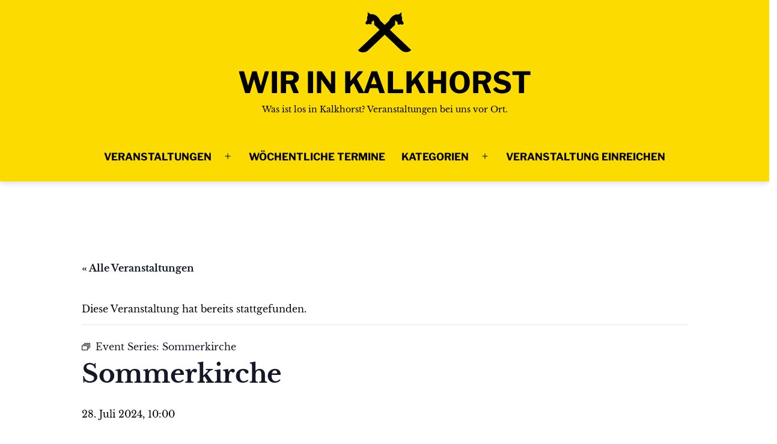

--- FILE ---
content_type: text/css; charset=utf-8
request_url: https://kalkhorster.de/wp-content/cache/min/1/wp-content/plugins/events-calendar-pro/build/css/custom-tables-v1/single.css?ver=1757842560
body_size: 271
content:
.tribe-events-series-relationship-marker,.tribe-events-series-relationship-single-marker{color:var(--tec-color-text-primary);font-family:var(--tec-font-family-sans-serif);font-size:var(--tec-font-size-3);font-weight:var(--tec-font-weight-regular);line-height:var(--tec-line-height-3);padding:var(--tec-spacer-0) 0}.tribe-events-series-relationship-single-marker--pill{background-color:var(--tec-color-background-secondary);border-radius:19px;display:inline-block;float:right;font-size:var(--tec-font-size-2);margin-left:var(--tec-spacer-1);padding:var(--tec-spacer-1) var(--tec-spacer-3)}.tribe-events-schedule .tribe-events-series-relationship-single-marker--pill{order:5}.tribe-events-series-relationship-single-marker--pill .tribe-events-series-relationship-single-marker__prefix{font-weight:var(--tec-font-weight-bold)}.tribe-common .tribe-events-series-relationship-single-marker__icon{display:inline-block;margin-right:var(--tec-spacer-0);vertical-align:initial}.tribe-common .tribe-events-series-relationship-single-marker__icon-svg,.tribe-related-event-info .tribe-events-series-archive__icon{color:#000;stroke:currentcolor}.tribe-events-series-relationship-single-marker__title{color:var(--tec-color-accent-primary)}.tribe-events-series-relationship-single-marker__title.tribe-common-cta--alt{border-bottom:none}.tribe-related-event-info .tribe-event-time{margin-right:var(--tec-spacer-1)}.tribe-events-calendar-series-archive__container--pill{background-color:var(--tec-color-background-secondary);border-radius:10px;display:inline-block;font-size:var(--tec-font-size-1);line-height:1;padding:var(--tec-spacer-0) var(--tec-spacer-1)}.tribe-events-calendar-series-archive__container--pill .tribe-events-series-archive__icon{display:block}.tribe-related-event-info .tribe-events-calendar-series-archive__container--pill{align-self:flex-start;vertical-align:middle}

--- FILE ---
content_type: text/css; charset=utf-8
request_url: https://kalkhorster.de/wp-content/cache/min/1/wp-content/plugins/tribe-ext-list-venues-organizers-shortcodes/src/resources/css/tribe-list-venues-organizers-shortcodes.css?ver=1757842550
body_size: 94
content:
ul.tribe-venues-organizers-shortcode{list-style-type:none;padding:5px}ul.tribe-venues-organizers-shortcode::after{content:"";display:table;clear:both}.tribe-venues-organizers-shortcode li{width:100%;float:left;padding-bottom:10px}.tribe-venues-organizers-image{margin-right:10px;max-height:40px;max-width:40px;float:left}.tribe-venues-organizers-info a{margin-top:5px}.tribe-venues-organizers-event-count{margin-bottom:5px;font-style:italic;display:block}.tribe-venues-organizers-details{font-size:.8em}

--- FILE ---
content_type: text/css; charset=utf-8
request_url: https://kalkhorster.de/wp-content/cache/min/1/wp-content/plugins/twentig/dist/css/twentytwentyone/theme-style.css?ver=1757842550
body_size: 15773
content:
@charset "UTF-8";:root{--global--font-primary:var(--font-headings,-apple-system,BlinkMacSystemFont,"Segoe UI",Roboto,Oxygen-Sans,Ubuntu,Cantarell,"Helvetica Neue",sans-serif);--global--font-secondary:var(--font-base,-apple-system,BlinkMacSystemFont,"Segoe UI",Roboto,Oxygen-Sans,Ubuntu,Cantarell,"Helvetica Neue",sans-serif);--global--font-size-base:1.25rem;--global--font-size-xs:1rem;--global--font-size-sm:1.125rem;--global--font-size-md:1.25rem;--global--font-size-lg:1.5rem;--global--font-size-xl:2.25rem;--global--font-size-xxl:4rem;--global--font-size-xxxl:5rem;--global--font-size-page-title:var(--global--font-size-xxl);--global--letter-spacing:normal;--global--line-height-body:1.7;--global--line-height-heading:1.3;--global--line-height-page-title:1.1;--heading--font-family:var(--global--font-primary);--heading--font-size-h6:var(--global--font-size-xs);--heading--font-size-h5:var(--global--font-size-sm);--heading--font-size-h4:var(--global--font-size-lg);--heading--font-size-h3:calc(var(--global--font-size-lg)*1.25);--heading--font-size-h2:var(--global--font-size-xl);--heading--font-size-h1:var(--global--font-size-page-title);--heading--letter-spacing-h6:0.05em;--heading--letter-spacing-h5:0.05em;--heading--letter-spacing-h4:var(--global--letter-spacing);--heading--letter-spacing-h3:var(--global--letter-spacing);--heading--letter-spacing-h2:var(--global--letter-spacing);--heading--letter-spacing-h1:var(--global--letter-spacing);--heading--line-height-h6:var(--global--line-height-heading);--heading--line-height-h5:var(--global--line-height-heading);--heading--line-height-h4:var(--global--line-height-heading);--heading--line-height-h3:var(--global--line-height-heading);--heading--line-height-h2:var(--global--line-height-heading);--heading--line-height-h1:var(--global--line-height-page-title);--heading--font-weight:normal;--heading--font-weight-page-title:300;--heading--font-weight-strong:600;--latest-posts--title-font-family:var(--heading--font-family);--latest-posts--title-font-size:var(--heading--font-size-h3);--latest-posts--description-font-family:var(--global--font-secondary);--latest-posts--description-font-size:var(--global--font-size-sm);--list--font-family:var(--global--font-secondary);--definition-term--font-family:var(--global--font-primary);--global--color-black:#000;--global--color-dark-gray:#28303d;--global--color-gray:#39414d;--global--color-light-gray:#f0f0f0;--global--color-green:#d1e4dd;--global--color-blue:#d1dfe4;--global--color-purple:#d1d1e4;--global--color-red:#e4d1d1;--global--color-orange:#e4dad1;--global--color-yellow:#eeeadd;--global--color-white:#fff;--global--color-white-50:hsla(0,0%,100%,.5);--global--color-white-90:hsla(0,0%,100%,.9);--global--color-primary:var(--global--color-dark-gray);--global--color-secondary:var(--global--color-gray);--global--color-primary-hover:var(--global--color-primary);--global--color-background:var(--global--color-green);--global--color-border:var(--global--color-primary);--global--spacing-unit:20px;--global--spacing-measure:unset;--global--spacing-horizontal:25px;--global--spacing-vertical:30px;--global--elevation:1px 1px 3px 0 rgba(0,0,0,.2);--form--font-family:var(--global--font-secondary);--form--font-size:var(--global--font-size-sm);--form--line-height:var(--global--line-height-body);--form--color-text:var(--global--color-dark-gray);--form--color-ranged:var(--global--color-secondary);--form--label-weight:500;--form--border-color:var(--global--color-secondary);--form--border-width:3px;--form--border-radius:0;--form--spacing-unit:calc(var(--global--spacing-unit)*0.5);--cover--height:calc(var(--global--spacing-vertical)*15);--cover--color-foreground:var(--global--color-white);--cover--color-background:var(--global--color-black);--button--color-text:var(--global--color-background);--button--color-text-hover:var(--global--color-secondary);--button--color-text-active:var(--global--color-secondary);--button--color-background:var(--global--color-secondary);--button--color-background-active:var(--global--color-background);--button--font-family:var(--global--font-primary);--button--font-size:var(--global--font-size-base);--button--font-weight:500;--button--line-height:1.5;--button--border-width:3px;--button--border-radius:0;--button--padding-vertical:15px;--button--padding-horizontal:calc(var(--button--padding-vertical)*2);--entry-header--color:var(--global--color-primary);--entry-header--color-link:currentColor;--entry-header--color-hover:var(--global--color-primary-hover);--entry-header--color-focus:var(--global--color-secondary);--entry-header--font-size:var(--heading--font-size-h2);--entry-content--font-family:var(--global--font-secondary);--entry-author-bio--font-family:var(--heading--font-family);--entry-author-bio--font-size:var(--heading--font-size-h4);--branding--color-text:var(--global--color-primary);--branding--color-link:var(--global--color-primary);--branding--color-link-hover:var(--global--color-secondary);--branding--title--font-family:var(--global--font-primary);--branding--title--font-size:var(--global--font-size-lg);--branding--title--font-size-mobile:var(--heading--font-size-h4);--branding--title--font-weight:normal;--branding--title--text-transform:uppercase;--branding--description--font-size:var(--global--font-size-sm);--branding--description--font-family:var(--global--font-secondary);--branding--logo--max-width:300px;--branding--logo--max-height:100px;--branding--logo--max-width-mobile:96px;--branding--logo--max-height-mobile:96px;--primary-nav--font-family:var(--global--font-secondary);--primary-nav--font-family-mobile:var(--global--font-primary);--primary-nav--font-size:var(--global--font-size-md);--primary-nav--font-size-sub-menu:var(--global--font-size-xs);--primary-nav--font-size-mobile:var(--global--font-size-sm);--primary-nav--font-size-sub-menu-mobile:var(--global--font-size-sm);--primary-nav--font-size-button:var(--global--font-size-xs);--primary-nav--font-style:normal;--primary-nav--font-style-sub-menu-mobile:normal;--primary-nav--font-weight:normal;--primary-nav--font-weight-button:500;--primary-nav--color-link:var(--global--color-primary);--primary-nav--color-link-hover:var(--global--color-primary-hover);--primary-nav--color-text:var(--global--color-primary);--primary-nav--padding:calc(var(--global--spacing-unit)*0.66);--primary-nav--border-color:var(--global--color-primary);--pagination--color-text:var(--global--color-primary);--pagination--color-link-hover:var(--global--color-primary-hover);--pagination--font-family:var(--global--font-secondary);--pagination--font-size:var(--global--font-size-lg);--pagination--font-weight:normal;--pagination--font-weight-strong:600;--footer--color-text:var(--global--color-primary);--footer--color-link:var(--global--color-primary);--footer--color-link-hover:var(--global--color-primary-hover);--footer--font-family:var(--global--font-primary);--footer--font-size:var(--global--font-size-sm);--pullquote--font-family:var(--global--font-primary);--pullquote--font-size:var(--heading--font-size-h3);--pullquote--font-style:normal;--pullquote--letter-spacing:var(--heading--letter-spacing-h4);--pullquote--line-height:var(--global--line-height-heading);--pullquote--border-width:3px;--pullquote--border-color:var(--global--color-primary);--pullquote--color-foreground:var(--global--color-primary);--pullquote--color-background:var(--global--color-background);--quote--font-family:var(--global--font-secondary);--quote--font-size:var(--global--font-size-md);--quote--font-size-large:var(--global--font-size-xl);--quote--font-style:normal;--quote--font-weight:700;--quote--font-weight-strong:bolder;--quote--font-style-large:normal;--quote--font-style-cite:normal;--quote--line-height:var(--global--line-height-body);--quote--line-height-large:1.35;--separator--border-color:var(--global--color-border);--separator--height:1px;--table--stripes-border-color:var(--global--color-light-gray);--table--stripes-background-color:var(--global--color-light-gray);--table--has-background-text-color:var(--global--color-dark-gray);--widget--line-height-list:1.9;--widget--line-height-title:1.4;--widget--font-weight-title:700;--widget--spacing-menu:calc(var(--global--spacing-unit)*0.66);--global--admin-bar--height:0px}.admin-bar{--global--admin-bar--height:32px}@media only screen and (max-width:782px){.admin-bar{--global--admin-bar--height:46px}}@media only screen and (min-width:652px){:root{--global--font-size-xl:2.5rem;--global--font-size-xxl:6rem;--global--font-size-xxxl:9rem;--heading--font-size-h3:2rem;--heading--font-size-h2:3rem}}
/*! normalize.css v8.0.1 | MIT License | github.com/necolas/normalize.css */html{line-height:1.15;-webkit-text-size-adjust:100%}body{margin:0}main{display:block}h1{font-size:2em;margin:.67em 0}hr{box-sizing:content-box;height:0;overflow:visible}pre{font-family:monospace;font-size:1em}a{background-color:transparent;text-decoration-thickness:1px}abbr[title]{border-bottom:none;text-decoration:underline;text-decoration-style:dotted}b,strong{font-weight:bolder}code,kbd,samp{font-family:monospace;font-size:1em}small{font-size:80%}sub,sup{font-size:75%;line-height:0;position:relative;vertical-align:baseline}sub{bottom:-.25em}sup{top:-.5em}img{border-style:none}button,input,optgroup,select,textarea{font-family:inherit;font-size:100%;line-height:1.15;margin:0}button,input{overflow:visible}button,select{text-transform:none}[type=button],[type=reset],[type=submit],button{-webkit-appearance:button}[type=button]::-moz-focus-inner,[type=reset]::-moz-focus-inner,[type=submit]::-moz-focus-inner,button::-moz-focus-inner{border-style:none;padding:0}[type=button]:-moz-focusring,[type=reset]:-moz-focusring,[type=submit]:-moz-focusring,button:-moz-focusring{outline:1px dotted ButtonText}fieldset{padding:.35em .75em .625em}legend{box-sizing:border-box;color:inherit;display:table;max-width:100%;padding:0;white-space:normal}progress{vertical-align:baseline}textarea{overflow:auto}[type=checkbox],[type=radio]{box-sizing:border-box;padding:0}[type=number]::-webkit-inner-spin-button,[type=number]::-webkit-outer-spin-button{height:auto}[type=search]{-webkit-appearance:textfield;outline-offset:-2px}[type=search]::-webkit-search-decoration{-webkit-appearance:none}::-webkit-file-upload-button{-webkit-appearance:button;font:inherit}details{display:block}summary{display:list-item}template{display:none}[hidden]{display:none}:root{--responsive--spacing-horizontal:calc(var(--global--spacing-horizontal)*2*0.6);--responsive--aligndefault-width:calc(100vw - var(--responsive--spacing-horizontal));--responsive--alignwide-width:calc(100vw - var(--responsive--spacing-horizontal));--responsive--alignfull-width:100%;--responsive--alignright-margin:var(--global--spacing-horizontal);--responsive--alignleft-margin:var(--global--spacing-horizontal)}@media only screen and (min-width:482px){:root{--responsive--aligndefault-width:min(calc(100vw - var(--global--spacing-horizontal)*4),610px);--responsive--alignwide-width:calc(100vw - var(--global--spacing-horizontal)*4);--responsive--alignright-margin:calc((100vw - var(--responsive--aligndefault-width))*0.5);--responsive--alignleft-margin:calc((100vw - var(--responsive--aligndefault-width))*0.5)}}@media only screen and (min-width:822px){:root{--responsive--aligndefault-width:min(calc(100vw - var(--global--spacing-horizontal)*8),610px);--responsive--alignwide-width:min(calc(100vw - var(--global--spacing-horizontal)*8),1240px)}}*[class*=inner-container]>*:not(.entry-content):not(.alignwide):not(.alignfull):not(.alignleft):not(.alignright):not(.wp-block-separator),.default-max-width,.entry-content .wp-audio-shortcode,.entry-content>*:not(.alignwide):not(.alignfull):not(.alignleft):not(.alignright):not(.wp-block-separator),.post-thumbnail{max-width:var(--responsive--aligndefault-width);margin-left:auto;margin-right:auto}.alignwide,.comments-pagination,.pagination,.post-navigation,.site-footer,.site-header,.wide-max-width,.widget-area{max-width:var(--responsive--alignwide-width);margin-left:auto;margin-right:auto}.alignfull,.full-max-width,.wp-block-group .wp-block-group__inner-container>*.alignfull{max-width:var(--responsive--alignfull-width);width:var(--responsive--alignfull-width);margin-left:auto;margin-right:auto}@media only screen and (min-width:482px){.alignfull,.full-max-width{max-width:var(--responsive--alignfull-width);width:auto;margin-left:auto;margin-right:auto}}.alignfull [class*=inner-container]>.alignwide,.alignwide [class*=inner-container]>.alignwide,.entry-header .post-thumbnail,.singular .post-thumbnail{margin-left:auto;margin-right:auto;width:var(--responsive--alignwide-width);max-width:var(--responsive--alignfull-width)}@media only screen and (min-width:482px){.entry-content>.alignleft{margin-left:var(--responsive--alignleft-margin);margin-right:var(--global--spacing-horizontal)}}@media only screen and (min-width:482px){.entry-content>.alignright{margin-left:var(--global--spacing-horizontal);margin-right:var(--responsive--alignright-margin)}}.site-footer,.site-header,.site-main,.widget-area{padding-top:var(--global--spacing-vertical);padding-bottom:var(--global--spacing-vertical);margin-left:auto;margin-right:auto}.site-header{padding-top:calc(var(--global--spacing-vertical)*0.75);padding-bottom:calc(var(--global--spacing-vertical)*2)}@media only screen and (min-width:482px){.site-header{padding-bottom:calc(var(--global--spacing-vertical)*3)}}.site-main>*{margin-top:calc(var(--global--spacing-vertical)*3);margin-bottom:calc(var(--global--spacing-vertical)*3)}.site-main>*:first-child{margin-top:0}.site-main>*:last-child{margin-bottom:0}.author-bio,.entry-content,.entry-footer,.entry-header,.post-thumbnail{margin-top:var(--global--spacing-vertical);margin-right:auto;margin-bottom:var(--global--spacing-vertical);margin-left:auto}.entry-content>*,.site-main>.not-found>*,.site-main>article>*,.wp-block-post-template :where(li>*),.wp-block-template-part>*,[class*=inner-container]>*{margin-top:calc(var(--global--spacing-vertical)*0.666);margin-bottom:calc(var(--global--spacing-vertical)*0.666)}@media only screen and (min-width:482px){.entry-content>*,.site-main>.not-found>*,.site-main>article>*,.wp-block-post-template :where(li>*),.wp-block-template-part>*,[class*=inner-container]>*{margin-top:var(--global--spacing-vertical);margin-bottom:var(--global--spacing-vertical)}}.entry-content>*:first-child,.site-main>.not-found>*:first-child,.site-main>article>*:first-child,.wp-block-post-template :where(li>*):first-child,.wp-block-template-part>*:first-child,[class*=inner-container]>*:first-child{margin-top:0}.entry-content>*:last-child,.site-main>.not-found>*:last-child,.site-main>article>*:last-child,.wp-block-post-template :where(li>*):last-child,.wp-block-template-part>*:last-child,[class*=inner-container]>*:last-child{margin-bottom:0}.site-footer>*,.widget-area>*{margin-top:calc(var(--global--spacing-vertical)*0.666);margin-bottom:calc(var(--global--spacing-vertical)*0.666)}@media only screen and (min-width:482px){.site-footer>*,.widget-area>*{margin-top:var(--global--spacing-vertical);margin-bottom:var(--global--spacing-vertical)}}.comment-content>*,.entry-header>*,.page-content>*,.post-thumbnail>*,.widget>*{margin-top:var(--global--spacing-unit);margin-bottom:var(--global--spacing-unit)}.comment-content>*:first-child,.entry-header>*:first-child,.page-content>*:first-child,.post-thumbnail>*:first-child,.widget>*:first-child{margin-top:0}.comment-content>*:last-child,.entry-header>*:last-child,.page-content>*:last-child,.post-thumbnail>*:last-child,.widget>*:last-child{margin-bottom:0}.entry-content>*.alignfull.has-background,.entry-content>*.alignleft,.entry-content>*.alignleft:first-child+*,.entry-content>*.alignright,.entry-content>*.alignright:first-child+*{margin-top:0}.entry-content>*.alignfull.has-background,.entry-content>*:last-child{margin-bottom:0}.entry-content>*.alignfull+.alignleft,.entry-content>*.alignfull+.alignright{margin-top:var(--global--spacing-vertical)}blockquote,body,dd,dl,dt,fieldset,figure,form,h1,h2,h3,h4,h5,h6,hr,html,iframe,legend,li,ol,p,pre,textarea,ul{padding:0;margin:0;-moz-osx-font-smoothing:grayscale;-webkit-font-smoothing:antialiased}html{box-sizing:border-box;font-family:var(--global--font-secondary);line-height:var(--global--line-height-body)}*,*::after,*::before{box-sizing:inherit}body{font-size:var(--global--font-size-base);font-weight:400;color:var(--global--color-primary);text-align:left;background-color:var(--global--color-background)}button{cursor:pointer}.clear:after,.clear:before,.comment-content:after,.comment-content:before,.entry-content:after,.entry-content:before,.site-content:after,.site-content:before,.site-footer:after,.site-footer:before,.site-header:after,.site-header:before{content:"";display:table;table-layout:fixed}.clear:after,.comment-content:after,.entry-content:after,.site-content:after,.site-footer:after,.site-header:after{clear:both}blockquote{padding:0;position:relative;margin:var(--global--spacing-vertical) 0 var(--global--spacing-vertical) var(--global--spacing-horizontal)}blockquote>*{margin-top:var(--global--spacing-unit);margin-bottom:var(--global--spacing-unit)}blockquote>*:first-child{margin-top:0}blockquote>*:last-child{margin-bottom:0}blockquote p{letter-spacing:var(--heading--letter-spacing-h4);font-family:var(--quote--font-family);font-size:var(--quote--font-size);font-style:var(--quote--font-style);font-weight:var(--quote--font-weight);line-height:var(--quote--line-height)}blockquote cite,blockquote footer{font-weight:400;color:var(--global--color-primary);font-size:var(--global--font-size-xs);letter-spacing:var(--global--letter-spacing)}blockquote.alignleft,blockquote.alignright{padding-left:inherit}blockquote.alignleft p,blockquote.alignright p{font-size:var(--heading--font-size-h5);max-width:inherit;width:inherit}blockquote.alignleft cite,blockquote.alignleft footer,blockquote.alignright cite,blockquote.alignright footer{font-size:var(--global--font-size-xs);letter-spacing:var(--global--letter-spacing)}blockquote strong{font-weight:var(--quote--font-weight-strong)}blockquote:before{content:"“";font-size:var(--quote--font-size);line-height:var(--quote--line-height);position:absolute;left:calc(var(--global--spacing-horizontal)*-0.5)}blockquote .wp-block-quote__citation,blockquote cite,blockquote footer{color:var(--global--color-primary);font-size:var(--global--font-size-xs);font-style:var(--quote--font-style-cite)}@media only screen and (max-width:481px){blockquote{padding-left:calc(var(--global--spacing-horizontal)*0.5)}blockquote:before{left:0}}.site textarea,input[type=color],input[type=date],input[type=datetime-local],input[type=datetime],input[type=email],input[type=month],input[type=number],input[type=password],input[type=search],input[type=tel],input[type=text],input[type=time],input[type=url],input[type=week]{border:var(--form--border-width) solid var(--form--border-color);border-radius:var(--form--border-radius);color:var(--form--color-text);line-height:var(--global--line-height-body);padding:var(--form--spacing-unit);margin:0 2px;max-width:100%}.site textarea:focus,input[type=color]:focus,input[type=date]:focus,input[type=datetime-local]:focus,input[type=datetime]:focus,input[type=email]:focus,input[type=month]:focus,input[type=number]:focus,input[type=password]:focus,input[type=search]:focus,input[type=tel]:focus,input[type=text]:focus,input[type=time]:focus,input[type=url]:focus,input[type=week]:focus{color:var(--form--color-text);outline-offset:2px;outline:2px dotted var(--form--border-color)}.site textarea:disabled,input[type=color]:disabled,input[type=date]:disabled,input[type=datetime-local]:disabled,input[type=datetime]:disabled,input[type=email]:disabled,input[type=month]:disabled,input[type=number]:disabled,input[type=password]:disabled,input[type=search]:disabled,input[type=tel]:disabled,input[type=text]:disabled,input[type=time]:disabled,input[type=url]:disabled,input[type=week]:disabled{opacity:.7}.is-dark-theme .site textarea,.is-dark-theme input[type=color],.is-dark-theme input[type=date],.is-dark-theme input[type=datetime-local],.is-dark-theme input[type=datetime],.is-dark-theme input[type=email],.is-dark-theme input[type=month],.is-dark-theme input[type=number],.is-dark-theme input[type=password],.is-dark-theme input[type=search],.is-dark-theme input[type=tel],.is-dark-theme input[type=text],.is-dark-theme input[type=time],.is-dark-theme input[type=url],.is-dark-theme input[type=week]{background:var(--global--color-white-90)}input[type=search]:focus{outline-offset:-7px}.is-dark-theme input[type=search]:focus{outline-color:var(--global--color-background)}input[type=color]{padding:calc(var(--form--spacing-unit)/2);height:calc(var(--form--spacing-unit)*4)}input[type=email],input[type=url]{direction:ltr}select{border:var(--form--border-width) solid var(--form--border-color);color:var(--form--color-text);-moz-appearance:none;-webkit-appearance:none;appearance:none;line-height:var(--global--line-height-body);padding:var(--form--spacing-unit) calc(var(--form--spacing-unit)*3) var(--form--spacing-unit) var(--form--spacing-unit);background:var(--global--color-white) url("data:image/svg+xml;utf8,<svg xmlns='http://www.w3.org/2000/svg' width='10' height='10' fill='%2328303d'><polygon points='0,0 10,0 5,5'/></svg>") no-repeat;background-position:right var(--form--spacing-unit) top 60%}select:focus{outline-offset:2px;outline:2px dotted var(--form--border-color)}.is-dark-theme select{background:var(--global--color-white-90) url("data:image/svg+xml;utf8,<svg xmlns='http://www.w3.org/2000/svg' width='10' height='10' fill='%2328303d'><polygon points='0,0 10,0 5,5'/></svg>") no-repeat;background-position:right var(--form--spacing-unit) top 60%}textarea{width:100%}label{font-size:var(--form--font-size);font-weight:var(--form--label-weight);margin-bottom:calc(var(--global--spacing-vertical)/3)}@supports (-webkit-appearance:none) or (-moz-appearance:none){input[type=checkbox],input[type=radio]{-webkit-appearance:none;-moz-appearance:none;position:relative;width:25px;height:25px;border:var(--form--border-width) solid var(--form--border-color);background:var(--global--color-white)}input[type=checkbox]:disabled,input[type=radio]:disabled{opacity:.7}.is-dark-theme input[type=checkbox],.is-dark-theme input[type=radio]{background:var(--global--color-white-90)}input[type=checkbox]:focus{outline-offset:2px;outline:2px dotted var(--form--border-color)}input[type=checkbox]:after{content:"";opacity:0;display:block;left:5px;top:2px;position:absolute;width:7px;height:13px;border:3px solid var(--form--color-text);border-top:0;border-left:0;transform:rotate(30deg)}input[type=checkbox]:checked{color:var(--form--color-text)}input[type=checkbox]:checked:after{opacity:1}input[type=radio]{border-radius:50%}input[type=radio]:focus{outline-offset:2px;outline:2px dotted var(--form--border-color)}input[type=radio]:after{content:"";opacity:0;display:block;left:3px;top:3px;position:absolute;width:11px;height:11px;border-radius:50%;background:var(--form--color-text)}input[type=radio]:checked{border:4px solid var(--form--border-color)}input[type=radio]:checked:after{opacity:1}input[type=radio]:checked:focus{outline-offset:4px;outline:2px dotted var(--form--border-color)}}input[type=checkbox]+label,input[type=radio]+label{display:inline-block;padding-left:10px;font-size:var(--global--font-size-xs);vertical-align:top}@supports (-webkit-appearance:none) or (-moz-appearance:none){input[type=range]{-webkit-appearance:none;width:100%;height:6px;background:var(--form--color-ranged);border-radius:6px;outline-offset:10px}input[type=range]:disabled{opacity:.7}input[type=range]::-webkit-slider-thumb{-webkit-appearance:none;border:3px solid var(--form--color-ranged);height:44px;width:44px;border-radius:50%;background:var(--global--color-background);cursor:pointer}input[type=range]::-moz-range-thumb{border:3px solid var(--form--color-ranged);height:44px;width:44px;border-radius:50%;background:var(--global--color-background);cursor:pointer;box-sizing:border-box}}input[type=range]::-ms-track{width:100%;height:6px;border-radius:6px;border-width:19px 0;border-color:var(--global--color-background);background:transparent;color:transparent;cursor:pointer}input[type=range]::-ms-fill-upper{background:var(--form--color-ranged);border-radius:6px}input[type=range]::-ms-fill-lower{background:var(--form--color-ranged);border-radius:6px}input[type=range]::-ms-thumb{border:3px solid var(--form--color-ranged);height:44px;width:44px;border-radius:50%;background:var(--global--color-background);cursor:pointer}fieldset{display:grid;border-color:var(--global--color-secondary);padding:var(--global--spacing-horizontal)}fieldset legend{font-size:var(--global--font-size-lg)}fieldset input[type=submit]{max-width:max-content}fieldset input:not([type=submit]){margin-bottom:var(--global--spacing-unit)}fieldset input[type=checkbox],fieldset input[type=radio]{margin-bottom:0}fieldset input[type=checkbox]+label,fieldset input[type=radio]+label{font-size:var(--form--font-size);padding-left:0;margin-bottom:var(--global--spacing-unit)}::-moz-placeholder{opacity:1}.post-password-message{font-size:var(--global--font-size-lg)}.post-password-form{display:flex;flex-wrap:wrap}.post-password-form__label{width:100%;margin-bottom:0}.post-password-form input[type=password]{flex-grow:1;margin-top:calc(var(--global--spacing-vertical)/3);margin-right:calc(var(--global--spacing-horizontal)*0.66)}.post-password-form__submit{margin-top:calc(var(--global--spacing-vertical)/3)}@media only screen and (min-width:592px){.post-password-form__submit{margin-left:calc(var(--global--spacing-horizontal)*0.4)}}img{height:auto;max-width:100%;vertical-align:middle}.entry-content img{max-width:100%}embed,iframe,object,video{max-width:100%}.wp-block-embed figcaption,.wp-caption,.wp-caption-text,figcaption{color:currentcolor;font-size:var(--global--font-size-xs);line-height:var(--global--line-height-body);margin-top:calc(var(--global--spacing-unit)*0.5);margin-bottom:var(--global--spacing-unit);text-align:center}.alignleft .wp-block-embed figcaption,.alignleft .wp-caption,.alignleft .wp-caption-text,.alignleft figcaption,.alignright .wp-block-embed figcaption,.alignright .wp-caption,.alignright .wp-caption-text,.alignright figcaption{margin-bottom:0}.comment-content .wp-smiley,.entry-content .wp-smiley,.page-content .wp-smiley{border:none;margin-bottom:0;margin-top:0;padding:0}b,strong{font-weight:700}cite,dfn,em,i{font-style:italic}pre{white-space:pre;overflow-x:auto}a{cursor:pointer;color:var(--wp--style--color--link,var(--global--color-primary));text-underline-offset:3px;text-decoration-skip-ink:all}a:hover{text-decoration-style:dotted;text-decoration-skip-ink:none}.site a:focus:not(.wp-block-button__link):not(.wp-block-file__button){outline:2px solid transparent;text-decoration:underline 1px dotted currentColor;text-decoration-skip-ink:none;background:hsla(0,0%,100%,.9)}.is-dark-theme .site a:focus:not(.wp-block-button__link):not(.wp-block-file__button){background:var(--global--color-black);color:var(--global--color-white);text-decoration:none}.is-dark-theme .site a:focus:not(.wp-block-button__link):not(.wp-block-file__button) .meta-nav{color:var(--wp--style--color--link,var(--global--color-white))}.has-background-white .site a:focus:not(.wp-block-button__link):not(.wp-block-file__button){background:rgba(0,0,0,.9);color:var(--wp--style--color--link,var(--global--color-white))}.has-background-white .site a:focus:not(.wp-block-button__link):not(.wp-block-file__button) .meta-nav{color:var(--wp--style--color--link,var(--global--color-white))}.site a:focus:not(.wp-block-button__link):not(.wp-block-file__button).skip-link{outline:2px solid transparent;outline-offset:-2px}.site a:focus:not(.wp-block-button__link):not(.wp-block-file__button).skip-link:focus{color:#21759b;background-color:#f1f1f1}.site a:focus:not(.wp-block-button__link):not(.wp-block-file__button).custom-logo-link{background:none}.site a:focus:not(.wp-block-button__link):not(.wp-block-file__button) img{outline:2px dotted var(--wp--style--color--link,var(--global--color-primary))}.has-background .has-link-color a,.has-background.has-link-color a{color:var(--wp--style--color--link,var(--global--color-primary))}.wp-block-audio audio:focus{outline-offset:5px;outline:2px solid var(--global--color-primary)}.site .button,.wp-block-button .wp-block-button__link,.wp-block-file a.wp-block-file__button,.wp-block-search .wp-block-search__button,button,input[type=reset],input[type=submit]{border:var(--button--border-width) solid transparent;border-radius:var(--button--border-radius);cursor:pointer;font-weight:var(--button--font-weight);font-family:var(--button--font-family);font-size:var(--button--font-size);line-height:var(--button--line-height);padding:var(--button--padding-vertical) var(--button--padding-horizontal);text-decoration:none}.site .button:not(:hover):not(:active):not(.has-text-color),.wp-block-button .wp-block-button__link:not(:hover):not(:active):not(.has-text-color),.wp-block-file a.wp-block-file__button:not(:hover):not(:active):not(.has-text-color),.wp-block-search .wp-block-search__button:not(:hover):not(:active):not(.has-text-color),button:not(:hover):not(:active):not(.has-text-color),input[type=reset]:not(:hover):not(:active):not(.has-text-color),input[type=submit]:not(:hover):not(:active):not(.has-text-color){color:var(--global--color-background)}.has-background .site .button:not(:hover):not(:active):not(.has-text-color),.has-background .wp-block-button .wp-block-button__link:not(:hover):not(:active):not(.has-text-color),.has-background .wp-block-file a.wp-block-file__button:not(:hover):not(:active):not(.has-text-color),.has-background .wp-block-search .wp-block-search__button:not(:hover):not(:active):not(.has-text-color),.has-background button:not(:hover):not(:active):not(.has-text-color),.has-background input[type=reset]:not(:hover):not(:active):not(.has-text-color),.has-background input[type=submit]:not(:hover):not(:active):not(.has-text-color){color:var(--local--color-background,var(--global--color-primary))}.has-background .site .button:not(:hover):not(:active):not(.has-text-color).has-background,.has-background .wp-block-button .wp-block-button__link:not(:hover):not(:active):not(.has-text-color).has-background,.has-background .wp-block-file a.wp-block-file__button:not(:hover):not(:active):not(.has-text-color).has-background,.has-background .wp-block-search .wp-block-search__button:not(:hover):not(:active):not(.has-text-color).has-background,.has-background button:not(:hover):not(:active):not(.has-text-color).has-background,.has-background input[type=reset]:not(:hover):not(:active):not(.has-text-color).has-background,.has-background input[type=submit]:not(:hover):not(:active):not(.has-text-color).has-background{color:var(--global--color-primary)}.site .button:not(:hover):not(:active):not(.has-background),.wp-block-button .wp-block-button__link:not(:hover):not(:active):not(.has-background),.wp-block-file a.wp-block-file__button:not(:hover):not(:active):not(.has-background),.wp-block-search .wp-block-search__button:not(:hover):not(:active):not(.has-background),button:not(:hover):not(:active):not(.has-background),input[type=reset]:not(:hover):not(:active):not(.has-background),input[type=submit]:not(:hover):not(:active):not(.has-background){background-color:var(--global--color-primary)}.has-background .site .button:not(:hover):not(:active):not(.has-background),.has-background .wp-block-button .wp-block-button__link:not(:hover):not(:active):not(.has-background),.has-background .wp-block-file a.wp-block-file__button:not(:hover):not(:active):not(.has-background),.has-background .wp-block-search .wp-block-search__button:not(:hover):not(:active):not(.has-background),.has-background button:not(:hover):not(:active):not(.has-background),.has-background input[type=reset]:not(:hover):not(:active):not(.has-background),.has-background input[type=submit]:not(:hover):not(:active):not(.has-background){background-color:var(--local--color-primary,var(--global--color-primary))}.site .button:active,.site .button:hover,.wp-block-button .wp-block-button__link:active,.wp-block-button .wp-block-button__link:hover,.wp-block-file a.wp-block-file__button:active,.wp-block-file a.wp-block-file__button:hover,.wp-block-search .wp-block-search__button:active,.wp-block-search .wp-block-search__button:hover,button:active,button:hover,input[type=reset]:active,input[type=reset]:hover,input[type=submit]:active,input[type=submit]:hover{background-color:transparent;border-color:currentcolor;color:inherit}.site .button:focus,.wp-block-button .wp-block-button__link:focus,.wp-block-file a.wp-block-file__button:focus,.wp-block-search .wp-block-search__button:focus,button:focus,input[type=reset]:focus,input[type=submit]:focus{outline-offset:-6px;outline:2px dotted currentColor}.site .button:disabled,.wp-block-button .wp-block-button__link:disabled,.wp-block-file a.wp-block-file__button:disabled,.wp-block-search .wp-block-search__button:disabled,button:disabled,input[type=reset]:disabled,input[type=submit]:disabled{background-color:var(--global--color-white-50);border-color:var(--global--color-white-50);color:var(--button--color-text-active)}.wp-block-button:not(.is-style-outline) .wp-block-button__link:not(:hover):not(:active):not(.has-text-color){color:var(--global--color-background)}.has-background .wp-block-button:not(.is-style-outline) .wp-block-button__link:not(:hover):not(:active):not(.has-text-color){color:var(--local--color-background,var(--global--color-background))}.has-background .wp-block-button:not(.is-style-outline) .wp-block-button__link:not(:hover):not(:active):not(.has-text-color).has-background{color:var(--global--color-primary)}.wp-block-button:not(.is-style-outline) .wp-block-button__link:not(:hover):not(:active):not(.has-background){background-color:var(--global--color-primary)}.has-background .wp-block-button:not(.is-style-outline) .wp-block-button__link:not(:hover):not(:active):not(.has-background){background-color:var(--local--color-primary,var(--global--color-primary))}.wp-block-button:not(.is-style-outline) .wp-block-button__link:active,.wp-block-button:not(.is-style-outline) .wp-block-button__link:hover{border-color:currentcolor!important;background-color:transparent!important;color:inherit!important}.wp-block-button.is-style-outline .wp-block-button__link:not(:hover):not(:active).has-background,.wp-block-button.is-style-outline .wp-block-button__link:not(:hover):not(:active):not(.has-background),.wp-block-button.is-style-outline .wp-block-button__link:not(:hover):not(:active):not(.has-text-color){border-color:currentcolor}.wp-block-button.is-style-outline .wp-block-button__link:not(:hover):not(:active):not(.has-text-color){color:var(--global--color-primary)}.has-background .wp-block-button.is-style-outline .wp-block-button__link:not(:hover):not(:active):not(.has-text-color){color:var(--local--color-primary,var(--global--color-primary))}.has-background .wp-block-button.is-style-outline .wp-block-button__link:not(:hover):not(:active).has-background:not(.has-text-color){color:inherit}.wp-block-button.is-style-outline .wp-block-button__link:not(:hover):not(:active):not(.has-background){background-color:transparent}.wp-block-button.is-style-outline .wp-block-button__link:active,.wp-block-button.is-style-outline .wp-block-button__link:hover{border-color:transparent!important;background-color:var(--global--color-primary)!important;color:var(--global--color-background)!important}.has-background .wp-block-button.is-style-outline .wp-block-button__link:active,.has-background .wp-block-button.is-style-outline .wp-block-button__link:hover{background-color:var(--local--color-primary,var(--global--color-primary))!important;color:var(--local--color-background,var(--global--color-background))!important}.has-text-color .wp-block-button.is-style-outline .wp-block-button__link:active,.has-text-color .wp-block-button.is-style-outline .wp-block-button__link:hover{color:var(--local--color-background,var(--global--color-background))!important}.wp-block-button .is-style-squared .wp-block-button__link{border-radius:0}.is-style-outline .wp-block-button__link[style*=radius]:focus,.wp-block-button a.wp-block-button__link[style*=radius]:focus{outline-offset:2px;outline:2px dotted var(--button--color-background)}.wp-block-code{border-color:var(--global--color-border);border-radius:0;border-style:solid;border-width:.1rem;padding:var(--global--spacing-unit)}.wp-block-code code{color:var(--global--color-primary);white-space:pre;overflow-x:auto;display:block}.wp-block-columns:not(.alignwide):not(.alignfull){clear:both}.wp-block-columns .wp-block-column>*{margin-top:calc(var(--global--spacing-vertical)*0.66);margin-bottom:calc(var(--global--spacing-vertical)*0.66)}@media only screen and (min-width:482px){.wp-block-columns .wp-block-column>*{margin-top:var(--global--spacing-vertical);margin-bottom:var(--global--spacing-vertical)}}.wp-block-columns .wp-block-column>*:first-child{margin-top:0}.wp-block-columns .wp-block-column>*:last-child{margin-bottom:0}.wp-block-columns .wp-block-column:last-child{margin-bottom:0}.wp-block-columns .wp-block-column:not(:last-child){margin-bottom:calc(var(--global--spacing-vertical)*0.66)}@media only screen and (min-width:482px){.wp-block-columns .wp-block-column:not(:last-child){margin-bottom:var(--global--spacing-vertical)}}@media only screen and (min-width:822px){.wp-block-columns .wp-block-column:not(:last-child){margin-bottom:0}}.wp-block-columns.is-style-twentytwentyone-columns-overlap{justify-content:space-around}@media only screen and (min-width:652px){.wp-block-columns.is-style-twentytwentyone-columns-overlap .wp-block-column:nth-child(2n){margin-left:calc(var(--global--spacing-horizontal)*-2);margin-top:calc(var(--global--spacing-horizontal)*2.5);z-index:2}.wp-block-columns.is-style-twentytwentyone-columns-overlap .wp-block-column:nth-child(2n)>h1:not(.has-background),.wp-block-columns.is-style-twentytwentyone-columns-overlap .wp-block-column:nth-child(2n)>h2:not(.has-background),.wp-block-columns.is-style-twentytwentyone-columns-overlap .wp-block-column:nth-child(2n)>h3:not(.has-background),.wp-block-columns.is-style-twentytwentyone-columns-overlap .wp-block-column:nth-child(2n)>h4:not(.has-background),.wp-block-columns.is-style-twentytwentyone-columns-overlap .wp-block-column:nth-child(2n)>h5:not(.has-background),.wp-block-columns.is-style-twentytwentyone-columns-overlap .wp-block-column:nth-child(2n)>h6:not(.has-background),.wp-block-columns.is-style-twentytwentyone-columns-overlap .wp-block-column:nth-child(2n)>ol:not(.has-background),.wp-block-columns.is-style-twentytwentyone-columns-overlap .wp-block-column:nth-child(2n)>p:not(.has-background),.wp-block-columns.is-style-twentytwentyone-columns-overlap .wp-block-column:nth-child(2n)>pre:not(.has-background),.wp-block-columns.is-style-twentytwentyone-columns-overlap .wp-block-column:nth-child(2n)>ul:not(.has-background){background-color:var(--global--color-background);padding:var(--global--spacing-unit)}.wp-block-columns.is-style-twentytwentyone-columns-overlap .wp-block-column:nth-child(2n)>ol:not(.has-background),.wp-block-columns.is-style-twentytwentyone-columns-overlap .wp-block-column:nth-child(2n)>ul:not(.has-background){padding-left:calc(var(--global--spacing-horizontal)*2)}.wp-block-columns.is-style-twentytwentyone-columns-overlap .wp-block-column:nth-child(2n).is-vertically-aligned-center{margin-top:0}}.wp-block-columns.alignfull .wp-block-column h1:not(.has-background),.wp-block-columns.alignfull .wp-block-column h2:not(.has-background),.wp-block-columns.alignfull .wp-block-column h3:not(.has-background),.wp-block-columns.alignfull .wp-block-column h4:not(.has-background),.wp-block-columns.alignfull .wp-block-column h5:not(.has-background),.wp-block-columns.alignfull .wp-block-column h6:not(.has-background),.wp-block-columns.alignfull .wp-block-column p:not(.has-background){padding-left:var(--global--spacing-unit);padding-right:var(--global--spacing-unit)}.wp-block-cover,.wp-block-cover-image{background-color:var(--cover--color-background);min-height:var(--cover--height);margin-top:inherit;margin-bottom:inherit}.wp-block-cover-image:not(.alignwide):not(.alignfull),.wp-block-cover:not(.alignwide):not(.alignfull){clear:both}.wp-block-cover-image.alignfull,.wp-block-cover.alignfull{margin-top:0;margin-bottom:0}.wp-block-cover .wp-block-cover-image-text,.wp-block-cover .wp-block-cover-text,.wp-block-cover .wp-block-cover__inner-container,.wp-block-cover-image .wp-block-cover-image-text,.wp-block-cover-image .wp-block-cover-text,.wp-block-cover-image .wp-block-cover__inner-container{color:currentcolor;margin-top:var(--global--spacing-vertical);margin-bottom:var(--global--spacing-vertical)}.wp-block-cover .wp-block-cover-image-text a:not(.wp-block-button__link):not(.wp-block-file__button),.wp-block-cover .wp-block-cover-text a:not(.wp-block-button__link):not(.wp-block-file__button),.wp-block-cover .wp-block-cover__inner-container a:not(.wp-block-button__link):not(.wp-block-file__button),.wp-block-cover-image .wp-block-cover-image-text a:not(.wp-block-button__link):not(.wp-block-file__button),.wp-block-cover-image .wp-block-cover-text a:not(.wp-block-button__link):not(.wp-block-file__button),.wp-block-cover-image .wp-block-cover__inner-container a:not(.wp-block-button__link):not(.wp-block-file__button){color:currentcolor}.wp-block-cover .wp-block-cover-image-text .has-link-color a,.wp-block-cover .wp-block-cover-text .has-link-color a,.wp-block-cover .wp-block-cover__inner-container .has-link-color a,.wp-block-cover-image .wp-block-cover-image-text .has-link-color a,.wp-block-cover-image .wp-block-cover-text .has-link-color a,.wp-block-cover-image .wp-block-cover__inner-container .has-link-color a{color:var(--wp--style--color--link,var(--global--color-primary))}.wp-block-cover-image:not([class*=background-color]) .wp-block-cover-image-text,.wp-block-cover-image:not([class*=background-color]) .wp-block-cover-text,.wp-block-cover-image:not([class*=background-color]) .wp-block-cover__inner-container,.wp-block-cover:not([class*=background-color]) .wp-block-cover-image-text,.wp-block-cover:not([class*=background-color]) .wp-block-cover-text,.wp-block-cover:not([class*=background-color]) .wp-block-cover__inner-container{color:var(--cover--color-foreground)}.wp-block-cover h2,.wp-block-cover-image h2{font-size:var(--heading--font-size-h2);letter-spacing:var(--heading--letter-spacing-h2);line-height:var(--heading--line-height-h2);max-width:inherit;text-align:inherit;padding:0}.wp-block-cover h2.has-text-align-left,.wp-block-cover-image h2.has-text-align-left{text-align:left}.wp-block-cover h2.has-text-align-center,.wp-block-cover-image h2.has-text-align-center{text-align:center}.wp-block-cover h2.has-text-align-right,.wp-block-cover-image h2.has-text-align-right{text-align:right}.wp-block-cover .wp-block-cover__inner-container,.wp-block-cover-image .wp-block-cover__inner-container{width:calc(100% - var(--global--spacing-vertical)*2)}.wp-block-cover .wp-block-cover__inner-container>*,.wp-block-cover-image .wp-block-cover__inner-container>*{margin-top:calc(var(--global--spacing-vertical)*0.666);margin-bottom:calc(var(--global--spacing-vertical)*0.666)}@media only screen and (min-width:482px){.wp-block-cover .wp-block-cover__inner-container>*,.wp-block-cover-image .wp-block-cover__inner-container>*{margin-top:var(--global--spacing-vertical);margin-bottom:var(--global--spacing-vertical)}}.wp-block-cover .wp-block-cover__inner-container>*:first-child,.wp-block-cover-image .wp-block-cover__inner-container>*:first-child{margin-top:0}.wp-block-cover .wp-block-cover__inner-container>*:last-child,.wp-block-cover-image .wp-block-cover__inner-container>*:last-child{margin-bottom:0}.wp-block-cover-image.alignleft,.wp-block-cover-image.alignright,.wp-block-cover.alignleft,.wp-block-cover.alignright{margin-top:0}.wp-block-cover-image.alignleft>*,.wp-block-cover-image.alignright>*,.wp-block-cover.alignleft>*,.wp-block-cover.alignright>*{margin-top:calc(var(--global--spacing-vertical)*2);margin-bottom:calc(var(--global--spacing-vertical)*2);padding-left:var(--global--spacing-horizontal);padding-right:var(--global--spacing-horizontal);width:100%}.wp-block-cover-image.has-left-content,.wp-block-cover-image.has-right-content,.wp-block-cover.has-left-content,.wp-block-cover.has-right-content{justify-content:center}.wp-block-cover-image.is-style-twentytwentyone-border,.wp-block-cover.is-style-twentytwentyone-border{border:calc(var(--separator--height)*3) solid var(--global--color-border)}.wp-block-cover-image[class*=-background-color][class] .wp-block-cover__inner-container,.wp-block-cover[class*=-background-color][class] .wp-block-cover__inner-container{background-color:unset}.wp-block-file a.wp-block-file__button:active,.wp-block-file a.wp-block-file__button:focus,.wp-block-file a.wp-block-file__button:hover{opacity:inherit}.wp-block-file a.wp-block-file__button{display:inline-block}.wp-block-gallery{margin:0 auto}.wp-block-gallery .blocks-gallery-image,.wp-block-gallery .blocks-gallery-item{width:calc((100% - var(--global--spacing-unit))/2)}.wp-block-gallery .blocks-gallery-image figcaption,.wp-block-gallery .blocks-gallery-item figcaption{margin:0;color:var(--global--color-white);font-size:var(--global--font-size-xs)}.wp-block-gallery .blocks-gallery-image figcaption a,.wp-block-gallery .blocks-gallery-item figcaption a{color:var(--global--color-white)}.wp-block-gallery .blocks-gallery-image figcaption a:focus,.wp-block-gallery .blocks-gallery-item figcaption a:focus{background-color:transparent;outline:2px solid var(--wp--style--color--link,var(--global--color-primary));text-decoration:none}.wp-block-gallery .blocks-gallery-image a:focus img,.wp-block-gallery .blocks-gallery-item a:focus img{outline-offset:2px}.wp-block-group{display:block;clear:both;display:flow-root}.wp-block-group:after,.wp-block-group:before{content:"";display:block;clear:both}.wp-block-group .wp-block-group__inner-container{margin-left:auto;margin-right:auto}.wp-block-group .wp-block-group__inner-container>*{margin-top:calc(var(--global--spacing-vertical)*0.666);margin-bottom:calc(var(--global--spacing-vertical)*0.666)}@media only screen and (min-width:482px){.wp-block-group .wp-block-group__inner-container>*{margin-top:var(--global--spacing-vertical);margin-bottom:var(--global--spacing-vertical)}}.wp-block-group .wp-block-group__inner-container>*:first-child{margin-top:0}.wp-block-group .wp-block-group__inner-container>*:last-child{margin-bottom:0}.wp-block-group.has-background{padding:calc(var(--global--spacing-vertical)*0.666)}@media only screen and (min-width:482px){.wp-block-group.has-background{padding:var(--global--spacing-vertical)}}.wp-block-group.is-style-twentytwentyone-border{border:calc(var(--separator--height)*3) solid var(--global--color-border);padding:var(--global--spacing-vertical)}.wp-block-group.has-background .wp-block-group__inner-container>.alignfull,.wp-block-group.has-background .wp-block-group__inner-container>hr.wp-block-separator:not(.is-style-dots):not(.alignwide).alignfull,.wp-block-group.is-style-twentytwentyone-border .wp-block-group__inner-container>.alignfull,.wp-block-group.is-style-twentytwentyone-border .wp-block-group__inner-container>hr.wp-block-separator:not(.is-style-dots):not(.alignwide).alignfull{max-width:calc(var(--responsive--alignfull-width) + var(--global--spacing-vertical)*2);width:calc(var(--responsive--alignfull-width) + var(--global--spacing-vertical)*2);margin-left:calc(var(--global--spacing-vertical)*-1)}.h1,.h2,.h3,.h4,.h5,.h6,h1,h2,h3,h4,h5,h6{clear:both;font-family:var(--heading--font-family);font-weight:var(--heading--font-weight)}.h1 strong,.h2 strong,.h3 strong,.h4 strong,.h5 strong,.h6 strong,h1 strong,h2 strong,h3 strong,h4 strong,h5 strong,h6 strong{font-weight:var(--heading--font-weight-strong)}.h1,h1{font-size:var(--heading--font-size-h1);letter-spacing:var(--heading--letter-spacing-h1);line-height:var(--heading--line-height-h1)}.h2,h2{font-size:var(--heading--font-size-h2);letter-spacing:var(--heading--letter-spacing-h2);line-height:var(--heading--line-height-h2)}.h3,h3{font-size:var(--heading--font-size-h3);letter-spacing:var(--heading--letter-spacing-h3);line-height:var(--heading--line-height-h3)}.h4,h4{font-size:var(--heading--font-size-h4);font-weight:var(--heading--font-weight-strong);letter-spacing:var(--heading--letter-spacing-h4);line-height:var(--heading--line-height-h4)}.h5,h5{font-size:var(--heading--font-size-h5);font-weight:var(--heading--font-weight-strong);letter-spacing:var(--heading--letter-spacing-h5);line-height:var(--heading--line-height-h5)}.h6,h6{font-size:var(--heading--font-size-h6);font-weight:var(--heading--font-weight-strong);letter-spacing:var(--heading--letter-spacing-h6);line-height:var(--heading--line-height-h6)}.wp-block-image{text-align:center}.wp-block-image figcaption{color:var(--global--color-primary);font-size:var(--global--font-size-xs);line-height:var(--global--line-height-body);margin-top:calc(var(--global--spacing-unit)*0.5);margin-bottom:var(--global--spacing-unit);text-align:center}.wp-block-image .alignright{margin-left:var(--global--spacing-horizontal)}.wp-block-image .alignleft{margin-right:var(--global--spacing-horizontal)}.wp-block-image a:focus img{outline-offset:2px}.entry-content>*[class=wp-block-image],.entry-content [class*=inner-container]>*[class=wp-block-image]{margin-top:0;margin-bottom:0}.entry-content>*[class=wp-block-image]+*,.entry-content [class*=inner-container]>*[class=wp-block-image]+*{margin-top:0}.wp-block-image.is-style-twentytwentyone-border img,.wp-block-image.is-style-twentytwentyone-image-frame img{border:calc(var(--separator--height)*3) solid var(--global--color-border)}.wp-block-image.is-style-twentytwentyone-image-frame img{padding:var(--global--spacing-unit)}@media only screen and (min-width:482px){.entry-content>.wp-block-image>.alignleft,.entry-content>.wp-block-image>.alignright{max-width:50%}}@media only screen and (max-width:481px){.entry-content>.wp-block-image>.alignleft,.entry-content>.wp-block-image>.alignright{margin-left:0;margin-right:0}}.wp-block-latest-comments{padding-left:0}.wp-block-latest-comments .wp-block-latest-comments__comment{font-size:var(--global--font-size-sm);line-height:var(--global--line-height-body);margin-top:var(--global--spacing-vertical);margin-bottom:var(--global--spacing-vertical)}.wp-block-latest-comments .wp-block-latest-comments__comment:first-child{margin-top:0}.wp-block-latest-comments .wp-block-latest-comments__comment:last-child{margin-bottom:0}.wp-block-latest-comments .wp-block-latest-comments__comment-meta{font-family:var(--heading--font-family)}.wp-block-latest-comments .wp-block-latest-comments__comment-date{color:var(--global--color-primary);font-size:var(--global--font-size-sm)}.wp-block-latest-comments .wp-block-latest-comments__comment-excerpt p{font-size:var(--global--font-size-sm);line-height:var(--global--line-height-body);margin:0}.wp-block-latest-posts{padding-left:0}.wp-block-latest-posts:not(.is-grid)>li{margin-top:calc(var(--global--spacing-vertical)*1.666);margin-bottom:calc(var(--global--spacing-vertical)*1.666)}.wp-block-latest-posts:not(.is-grid)>li:first-child{margin-top:0}.wp-block-latest-posts:not(.is-grid)>li:last-child{margin-bottom:0}.widget-area .wp-block-latest-posts:not(.is-grid)>li{margin-top:0;margin-bottom:0}.wp-block-latest-posts.is-grid{word-wrap:break-word;word-break:break-word}.wp-block-latest-posts.is-grid>li{margin-bottom:var(--global--spacing-vertical)}.wp-block-latest-posts.is-grid>li:last-child{margin-bottom:0}.wp-block-latest-posts.is-grid.columns-2>li:nth-last-child(-n+2):nth-child(2n+1),.wp-block-latest-posts.is-grid.columns-2>li:nth-last-child(-n+2):nth-child(2n+1)~li,.wp-block-latest-posts.is-grid.columns-3>li:nth-last-child(-n+3):nth-child(3n+1),.wp-block-latest-posts.is-grid.columns-3>li:nth-last-child(-n+3):nth-child(3n+1)~li,.wp-block-latest-posts.is-grid.columns-4>li:nth-last-child(-n+4):nth-child(4n+1),.wp-block-latest-posts.is-grid.columns-4>li:nth-last-child(-n+4):nth-child(4n+1)~li,.wp-block-latest-posts.is-grid.columns-5>li:nth-last-child(-n+5):nth-child(5n+1),.wp-block-latest-posts.is-grid.columns-5>li:nth-last-child(-n+5):nth-child(5n+1)~li,.wp-block-latest-posts.is-grid.columns-6>li:nth-last-child(-n+6):nth-child(6n+1),.wp-block-latest-posts.is-grid.columns-6>li:nth-last-child(-n+6):nth-child(6n+1)~li{margin-bottom:0}.wp-block-latest-posts>li>*{margin-top:calc(var(--global--spacing-vertical)*0.333);margin-bottom:calc(var(--global--spacing-vertical)*0.333)}.wp-block-latest-posts>li>*:first-child{margin-top:0}.wp-block-latest-posts>li>*:last-child{margin-bottom:0}.wp-block-latest-posts>li>a{display:inline-block;font-family:var(--latest-posts--title-font-family);font-size:var(--latest-posts--title-font-size);font-weight:var(--heading--font-weight);line-height:var(--global--line-height-heading);margin-bottom:calc(var(--global--spacing-vertical)*0.333)}.widget-area .wp-block-latest-posts>li>a{font-size:var(--global--font-size-sm);margin-bottom:0}.wp-block-latest-posts .wp-block-latest-posts__post-author{color:var(--global--color-primary);font-size:var(--global--font-size-md);line-height:var(--global--line-height-body)}.wp-block-latest-posts .wp-block-latest-posts__post-date{color:var(--global--color-primary);font-size:var(--global--font-size-xs);line-height:var(--global--line-height-body)}.has-background .wp-block-latest-posts .wp-block-latest-posts__post-date,[class*=inner-container] .wp-block-latest-posts .wp-block-latest-posts__post-date{color:currentcolor}.wp-block-latest-posts .wp-block-latest-posts__post-excerpt,.wp-block-latest-posts .wp-block-latest-posts__post-full-content{font-family:var(--latest-posts--description-font-family);font-size:var(--latest-posts--description-font-size);line-height:var(--global--line-height-body);margin-top:calc(var(--global--spacing-vertical)*0.666)}.wp-block-latest-posts.alignfull{padding-left:var(--global--spacing-unit);padding-right:var(--global--spacing-unit)}.entry-content .has-background .wp-block-latest-posts.alignfull,.entry-content [class*=inner-container] .wp-block-latest-posts.alignfull{padding-left:0;padding-right:0}.wp-block-latest-posts.is-style-twentytwentyone-latest-posts-dividers{border-top:calc(var(--separator--height)*3) solid var(--global--color-border);border-bottom:calc(var(--separator--height)*3) solid var(--global--color-border)}.wp-block-latest-posts.is-style-twentytwentyone-latest-posts-dividers>li,.wp-block-latest-posts.is-style-twentytwentyone-latest-posts-dividers:not(.is-grid)>li{padding-bottom:var(--global--spacing-vertical);border-bottom:var(--separator--height) solid var(--global--color-border);margin-top:var(--global--spacing-vertical);margin-bottom:var(--global--spacing-vertical)}.wp-block-latest-posts.is-style-twentytwentyone-latest-posts-dividers>li:last-child,.wp-block-latest-posts.is-style-twentytwentyone-latest-posts-dividers:not(.is-grid)>li:last-child{padding-bottom:0;border-bottom:none}.wp-block-latest-posts.is-style-twentytwentyone-latest-posts-dividers.is-grid{box-shadow:inset 0 -1px 0 0 var(--global--color-border);border-bottom:calc(var(--separator--height)*2) solid var(--global--color-border)}.wp-block-latest-posts.is-style-twentytwentyone-latest-posts-dividers.is-grid li{margin:0;padding-top:var(--global--spacing-vertical);padding-right:var(--global--spacing-horizontal)}.wp-block-latest-posts.is-style-twentytwentyone-latest-posts-dividers.is-grid li:last-child{padding-bottom:var(--global--spacing-vertical)}@media screen and (min-width:600px){.wp-block-latest-posts.is-style-twentytwentyone-latest-posts-dividers.is-grid.columns-2 li{width:50%}.wp-block-latest-posts.is-style-twentytwentyone-latest-posts-dividers.is-grid.columns-3 li{width:33.33333%}.wp-block-latest-posts.is-style-twentytwentyone-latest-posts-dividers.is-grid.columns-4 li{width:25%}.wp-block-latest-posts.is-style-twentytwentyone-latest-posts-dividers.is-grid.columns-5 li{width:20%}.wp-block-latest-posts.is-style-twentytwentyone-latest-posts-dividers.is-grid.columns-6 li{width:16.66667%}}.wp-block-latest-posts.is-style-twentytwentyone-latest-posts-borders li{border:calc(var(--separator--height)*3) solid var(--global--color-border);padding:var(--global--spacing-vertical) var(--global--spacing-horizontal)}.wp-block-latest-posts.is-style-twentytwentyone-latest-posts-borders li:last-child{padding-bottom:var(--global--spacing-vertical)}.wp-block-latest-posts.is-style-twentytwentyone-latest-posts-borders:not(.is-grid) li{margin-top:var(--global--spacing-horizontal);margin-bottom:var(--global--spacing-horizontal)}.gallery-item{display:inline-block;text-align:center;vertical-align:top;width:100%}.gallery-item a{display:block}.gallery-item a:focus img{outline-offset:-2px}.gallery-columns-2 .gallery-item{max-width:50%}.gallery-columns-3 .gallery-item{max-width:33.33%}.gallery-columns-4 .gallery-item{max-width:25%}.gallery-columns-5 .gallery-item{max-width:20%}.gallery-columns-6 .gallery-item{max-width:16.66%}.gallery-columns-7 .gallery-item{max-width:14.28%}.gallery-columns-8 .gallery-item{max-width:12.5%}.gallery-columns-9 .gallery-item{max-width:11.11%}.gallery-caption{display:block}figure.wp-caption a:focus img{outline-offset:2px}ol,ul{font-family:var(--list--font-family);margin:0;padding-left:calc(var(--global--spacing-horizontal)*2)}ol.aligncenter,ul.aligncenter{list-style-position:inside;padding:0}ol.alignright,ul.alignright{list-style-position:inside;text-align:right;padding:0}ul{list-style-type:disc}ul ul{list-style-type:circle}ol{list-style-type:decimal}ol ul{list-style-type:circle}dt{font-family:var(--definition-term--font-family);font-weight:700}dd{margin:0;padding-left:calc(var(--global--spacing-horizontal)*2)}.wp-block-media-text.alignfull{margin-top:0;margin-bottom:0}.wp-block-media-text a:focus img{outline-offset:-1px}.wp-block-media-text .wp-block-media-text__content{padding:var(--global--spacing-horizontal)}@media only screen and (min-width:592px){.wp-block-media-text .wp-block-media-text__content{padding:var(--global--spacing-vertical)}}.wp-block-media-text .wp-block-media-text__content>*{margin-top:calc(var(--global--spacing-vertical)*0.666);margin-bottom:calc(var(--global--spacing-vertical)*0.666)}@media only screen and (min-width:482px){.wp-block-media-text .wp-block-media-text__content>*{margin-top:var(--global--spacing-vertical);margin-bottom:var(--global--spacing-vertical)}}.wp-block-media-text .wp-block-media-text__content>*:first-child{margin-top:0}.wp-block-media-text .wp-block-media-text__content>*:last-child{margin-bottom:0}@media only screen and (min-width:482px){.wp-block-media-text.is-stacked-on-mobile .wp-block-media-text__content{padding-top:var(--global--spacing-vertical);padding-bottom:var(--global--spacing-vertical)}}.wp-block-media-text.is-style-twentytwentyone-border{border:calc(var(--separator--height)*3) solid var(--global--color-border)}.wp-block-navigation .wp-block-navigation-link .wp-block-navigation-link__label{font-family:var(--primary-nav--font-family);font-size:var(--primary-nav--font-size);font-weight:var(--primary-nav--font-weight)}.wp-block-navigation .wp-block-navigation-link__submenu-icon{padding:0}.wp-block-navigation>.wp-block-navigation__container .has-child .wp-block-navigation-link{display:inherit}.wp-block-navigation>.wp-block-navigation__container .has-child .wp-block-navigation__container{border:none;left:0;min-width:max-content;opacity:0;padding:0;position:inherit;top:inherit}.wp-block-navigation>.wp-block-navigation__container .has-child .wp-block-navigation__container .wp-block-navigation-link__submenu-icon{display:none}.wp-block-navigation>.wp-block-navigation__container>.has-child>.wp-block-navigation__container{background:var(--global--color-background);margin:0;padding:0;position:absolute;top:100%;border:1px solid var(--primary-nav--border-color)}.wp-block-navigation>.wp-block-navigation__container>.has-child>.wp-block-navigation__container:after,.wp-block-navigation>.wp-block-navigation__container>.has-child>.wp-block-navigation__container:before{content:"";display:block;position:absolute;width:0;top:-10px;left:var(--global--spacing-horizontal);border-style:solid;border-color:var(--primary-nav--border-color) transparent;border-width:0 7px 10px}.wp-block-navigation>.wp-block-navigation__container>.has-child>.wp-block-navigation__container:after{top:-9px;border-color:var(--global--color-background) transparent}.wp-block-navigation:not(.has-background) .wp-block-navigation__container{background:var(--global--color-background)}.wp-block-navigation:not(.has-background) .wp-block-navigation__container .wp-block-navigation__container{background:var(--global--color-background)}.wp-block-navigation:not(.has-text-color) .wp-block-navigation-link>a:focus,.wp-block-navigation:not(.has-text-color) .wp-block-navigation-link>a:hover{color:var(--primary-nav--color-link-hover)}.wp-block-navigation:not(.has-text-color) .wp-block-navigation-link>a:hover{text-decoration:underline;text-decoration-style:dotted}.wp-block-navigation:not(.has-text-color) .wp-block-navigation-link__content{color:currentcolor}p{line-height:var(--wp--typography--line-height,var(--global--line-height-body))}p.has-background{padding:var(--global--spacing-unit)}p.has-text-color a{color:var(--wp--style--color--link,var(--global--color-primary))}pre.wp-block-preformatted{overflow-x:auto;white-space:pre}.wp-block-pullquote{padding:calc(var(--global--spacing-unit)*2) 0;text-align:center;border-width:var(--pullquote--border-width);border-bottom-style:solid;border-top-style:solid;color:currentcolor;border-color:currentcolor;position:relative}.wp-block-pullquote blockquote::before{color:currentcolor;content:"“";display:block;position:relative;left:0;font-size:3rem;font-weight:500;line-height:1}.wp-block-pullquote p{font-family:var(--pullquote--font-family);font-size:var(--pullquote--font-size);font-style:var(--pullquote--font-style);font-weight:700;letter-spacing:var(--pullquote--letter-spacing);line-height:var(--pullquote--line-height);margin:0}.wp-block-pullquote a{color:currentcolor}.wp-block-pullquote .wp-block-pullquote__citation,.wp-block-pullquote cite,.wp-block-pullquote footer{color:currentcolor;display:block;font-size:var(--global--font-size-xs);font-style:var(--pullquote--font-style);text-transform:none}.wp-block-pullquote:not(.is-style-solid-color){background:none}.wp-block-pullquote.alignleft:not(.is-style-solid-color) blockquote:before,.wp-block-pullquote.alignleft:not(.is-style-solid-color) cite{text-align:center}.wp-block-pullquote.alignwide>p,.wp-block-pullquote.alignwide blockquote{max-width:var(--responsive--alignwide-width)}.wp-block-pullquote.alignfull:not(.is-style-solid-color)>p,.wp-block-pullquote.alignfull:not(.is-style-solid-color) blockquote{padding:0 calc(var(--global--spacing-unit)*2)}.wp-block-pullquote.is-style-solid-color{color:var(--pullquote--color-foreground);padding:calc(var(--global--spacing-unit)*2.5);border-width:var(--pullquote--border-width);border-style:solid;border-color:var(--pullquote--border-color)}@media (min-width:600px){.wp-block-pullquote.is-style-solid-color{padding:calc(var(--global--spacing-unit)*5)}}.wp-block-pullquote.is-style-solid-color blockquote::before{text-align:left}.wp-block-pullquote.is-style-solid-color blockquote{margin:0;max-width:inherit}.wp-block-pullquote.is-style-solid-color blockquote p{font-size:var(--pullquote--font-size)}.wp-block-pullquote.is-style-solid-color .wp-block-pullquote__citation,.wp-block-pullquote.is-style-solid-color cite,.wp-block-pullquote.is-style-solid-color footer{color:currentcolor}.wp-block-pullquote.is-style-solid-color.alignleft,.wp-block-pullquote.is-style-solid-color.alignright{padding:var(--global--spacing-unit)}.wp-block-pullquote.is-style-solid-color.alignleft blockquote,.wp-block-pullquote.is-style-solid-color.alignright blockquote{max-width:none}.wp-block-query.has-background{padding:calc(var(--global--spacing-vertical)*0.666)}@media only screen and (min-width:482px){.wp-block-query.has-background{padding:var(--global--spacing-vertical)}}.wp-block-quote{border-left:none}.wp-block-quote:before{content:"“";font-size:var(--quote--font-size);line-height:var(--quote--line-height);left:8px}.has-background .wp-block-quote .wp-block-quote__citation,.has-background .wp-block-quote cite,.has-background .wp-block-quote footer,.wp-block-cover[style*=background-image] .wp-block-quote .wp-block-quote__citation,.wp-block-cover[style*=background-image] .wp-block-quote cite,.wp-block-cover[style*=background-image] .wp-block-quote footer,[class*=background-color] .wp-block-quote .wp-block-quote__citation,[class*=background-color] .wp-block-quote cite,[class*=background-color] .wp-block-quote footer,[style*=background-color] .wp-block-quote .wp-block-quote__citation,[style*=background-color] .wp-block-quote cite,[style*=background-color] .wp-block-quote footer{color:currentcolor}.wp-block-quote.has-text-align-right{margin:var(--global--spacing-vertical) var(--global--spacing-horizontal) var(--global--spacing-vertical) auto;padding-right:0;border-right:none}.wp-block-quote.has-text-align-right:before{display:none}.wp-block-quote.has-text-align-right p:before{content:"”";font-size:var(--quote--font-size);font-weight:400;line-height:var(--quote--line-height);margin-right:5px}.wp-block-quote.has-text-align-center{margin:var(--global--spacing-vertical) auto}.wp-block-quote.has-text-align-center:before{display:none}.wp-block-quote.is-large,.wp-block-quote.is-style-large{padding-left:0;padding-right:0;margin-top:var(--global--spacing-vertical);margin-bottom:var(--global--spacing-vertical)}.wp-block-quote.is-large p,.wp-block-quote.is-style-large p{font-size:var(--quote--font-size-large);font-style:var(--quote--font-style-large);line-height:var(--quote--line-height-large)}.wp-block-quote.is-large:before,.wp-block-quote.is-style-large:before{font-size:var(--quote--font-size-large);line-height:var(--quote--line-height-large);left:calc(var(--global--spacing-horizontal)*-1)}.wp-block-quote.is-large.has-text-align-right:before,.wp-block-quote.is-style-large.has-text-align-right:before{display:none}.wp-block-quote.is-large.has-text-align-right p:before,.wp-block-quote.is-style-large.has-text-align-right p:before{content:"”";font-size:var(--quote--font-size-large);font-weight:400;line-height:var(--quote--line-height-large);margin-right:10px}.wp-block-quote.is-large .wp-block-quote__citation,.wp-block-quote.is-large cite,.wp-block-quote.is-large footer,.wp-block-quote.is-style-large .wp-block-quote__citation,.wp-block-quote.is-style-large cite,.wp-block-quote.is-style-large footer{color:var(--global--color-primary);font-size:var(--global--font-size-sm)}@media only screen and (max-width:481px){.wp-block-quote.is-large,.wp-block-quote.is-style-large{padding-left:var(--global--spacing-horizontal)}.wp-block-quote.is-large:before,.wp-block-quote.is-style-large:before{left:0}.wp-block-quote.is-large.has-text-align-right,.wp-block-quote.is-style-large.has-text-align-right{padding-left:0;padding-right:var(--global--spacing-horizontal)}.wp-block-quote.is-large.has-text-align-right:before,.wp-block-quote.is-style-large.has-text-align-right:before{right:0}.wp-block-quote.is-large.has-text-align-center,.wp-block-quote.is-style-large.has-text-align-center{padding-left:0;padding-right:0}}@media only screen and (max-width:481px){.wp-block-quote.has-text-align-right{padding-left:0;padding-right:calc(var(--global--spacing-horizontal)*0.5)}.wp-block-quote.has-text-align-right:before{right:0}.wp-block-quote.has-text-align-center{padding-left:0;padding-right:0}}.wp-block-rss{padding-left:0}.wp-block-rss>li{list-style:none}.wp-block-rss:not(.is-grid)>li{margin-top:calc(var(--global--spacing-vertical)*1.666);margin-bottom:calc(var(--global--spacing-vertical)*1.666)}.wp-block-rss:not(.is-grid)>li:first-child{margin-top:0}.wp-block-rss:not(.is-grid)>li:last-child{margin-bottom:0}.wp-block-rss.is-grid>li{margin-bottom:var(--global--spacing-vertical)}.wp-block-rss.is-grid>li:last-child{margin-bottom:0}.wp-block-rss.is-grid.columns-2>li:nth-last-child(-n+2):nth-child(2n+1),.wp-block-rss.is-grid.columns-2>li:nth-last-child(-n+2):nth-child(2n+1)~li,.wp-block-rss.is-grid.columns-3>li:nth-last-child(-n+3):nth-child(3n+1),.wp-block-rss.is-grid.columns-3>li:nth-last-child(-n+3):nth-child(3n+1)~li,.wp-block-rss.is-grid.columns-4>li:nth-last-child(-n+4):nth-child(4n+1),.wp-block-rss.is-grid.columns-4>li:nth-last-child(-n+4):nth-child(4n+1)~li,.wp-block-rss.is-grid.columns-5>li:nth-last-child(-n+5):nth-child(5n+1),.wp-block-rss.is-grid.columns-5>li:nth-last-child(-n+5):nth-child(5n+1)~li,.wp-block-rss.is-grid.columns-6>li:nth-last-child(-n+6):nth-child(6n+1),.wp-block-rss.is-grid.columns-6>li:nth-last-child(-n+6):nth-child(6n+1)~li{margin-bottom:0}.wp-block-rss>li>*{margin-top:calc(var(--global--spacing-vertical)*0.333);margin-bottom:calc(var(--global--spacing-vertical)*0.333)}.wp-block-rss>li>*:first-child{margin-top:0}.wp-block-rss>li>*:last-child{margin-bottom:0}.wp-block-rss .wp-block-rss__item-title>a{display:inline-block;font-family:var(--latest-posts--title-font-family);font-size:var(--latest-posts--title-font-size);font-weight:var(--heading--font-weight);line-height:var(--global--line-height-heading);margin-bottom:calc(var(--global--spacing-vertical)*0.333)}.wp-block-rss .wp-block-rss__item-author{color:var(--global--color-primary);font-size:var(--global--font-size-md);line-height:var(--global--line-height-body)}.wp-block-rss .wp-block-rss__item-publish-date{color:var(--global--color-primary);font-size:var(--global--font-size-xs);line-height:var(--global--line-height-body)}.has-background .wp-block-rss .wp-block-rss__item-publish-date,[class*=inner-container] .wp-block-rss .wp-block-rss__item-publish-date{color:currentcolor}.wp-block-rss .wp-block-rss__item-excerpt,.wp-block-rss .wp-block-rss__item-full-content{font-family:var(--latest-posts--description-font-family);font-size:var(--latest-posts--description-font-size);line-height:var(--global--line-height-body);margin-top:calc(var(--global--spacing-vertical)*0.666)}.wp-block-rss.alignfull{padding-left:var(--global--spacing-unit);padding-right:var(--global--spacing-unit)}.entry-content .has-background .wp-block-rss.alignfull,.entry-content [class*=inner-container] .wp-block-rss.alignfull{padding-left:0;padding-right:0}.wp-block-search{max-width:var(--responsive--aligndefault-width)}.wp-block-search__button-only.aligncenter .wp-block-search__inside-wrapper{justify-content:center}.wp-block-search .wp-block-search__label{font-size:var(--form--font-size);font-weight:var(--form--label-weight);margin-bottom:calc(var(--global--spacing-vertical)/3)}.wp-block-search .wp-block-search__input{border:var(--form--border-width) solid var(--form--border-color);border-radius:var(--form--border-radius);color:var(--form--color-text);line-height:var(--form--line-height);max-width:inherit;margin-right:calc(var(--button--border-width)*-1);padding:var(--form--spacing-unit)}.wp-block-search .wp-block-search__input:focus{color:var(--form--color-text);border-color:var(--form--border-color)}.has-background .wp-block-search .wp-block-search__input{border-color:var(--local--color-primary,var(--global--color-primary))!important}.wp-block-search button.wp-block-search__button{margin-left:0;line-height:1}.wp-block-search button.wp-block-search__button.has-icon{padding:6px calc(var(--button--padding-horizontal)*0.5)}.wp-block-search button.wp-block-search__button.has-icon svg{width:40px;height:40px;fill:currentColor}.has-background .wp-block-search button.wp-block-search__button:active,.has-background .wp-block-search button.wp-block-search__button:hover{background-color:var(--local--color-background,var(--global--color-background))!important;color:var(--local--color-primary,var(--global--color-primary))!important}.has-text-color .wp-block-search button.wp-block-search__button:active,.has-text-color .wp-block-search button.wp-block-search__button:hover{color:var(--local--color-primary,var(--global--color-primary))!important}.wp-block-search.wp-block-search__button-inside .wp-block-search__inside-wrapper{background-color:var(--global--color-white);border:var(--form--border-width) solid var(--form--border-color);border-radius:var(--form--border-radius);padding:var(--form--border-width)}.has-background .wp-block-search.wp-block-search__button-inside .wp-block-search__inside-wrapper{border-color:var(--local--color-primary,var(--global--color-primary))!important}.wp-block-search.wp-block-search__button-inside .wp-block-search__inside-wrapper .wp-block-search__input{margin-left:0;margin-right:0;padding-left:var(--form--spacing-unit)}.wp-block-search.wp-block-search__button-inside .wp-block-search__inside-wrapper .wp-block-search__input:focus{color:var(--form--color-text);outline-offset:-2px;outline:2px dotted var(--form--border-color)}.wp-block-search.wp-block-search__button-inside .wp-block-search__inside-wrapper button.wp-block-search__button{padding:var(--button--padding-vertical) var(--button--padding-horizontal)}.wp-block-search.wp-block-search__button-inside .wp-block-search__inside-wrapper button.wp-block-search__button:hover{color:var(--global--color-dark-gray)}.is-dark-theme .wp-block-search.wp-block-search__button-inside .wp-block-search__inside-wrapper button.wp-block-search__button{color:var(--global--color-dark-gray)}.is-dark-theme .wp-block-search.wp-block-search__button-inside .wp-block-search__inside-wrapper button.wp-block-search__button:hover{background-color:var(--global--color-dark-gray);color:var(--global--color-white)}.wp-block-search.wp-block-search__button-inside .wp-block-search__inside-wrapper button.wp-block-search__button.has-icon{padding:6px calc(var(--button--padding-horizontal)*0.5)}.wp-block-search__button{box-shadow:none}hr{border-style:none;border-bottom:var(--separator--height) solid var(--separator--border-color);clear:both;margin-left:auto;margin-right:auto}hr.wp-block-separator{border-bottom:var(--separator--height) solid var(--separator--border-color);opacity:1}hr.wp-block-separator:not(.is-style-dots):not(.alignwide){max-width:var(--responsive--aligndefault-width)}hr.wp-block-separator:not(.is-style-dots).alignwide{max-width:var(--responsive--alignwide-width)}hr.wp-block-separator:not(.is-style-dots).alignfull{max-width:var(--responsive--alignfull-width)}hr.wp-block-separator.is-style-twentytwentyone-separator-thick{border-bottom-width:calc(var(--separator--height)*3)}hr.wp-block-separator.is-style-dots.has-background,hr.wp-block-separator.is-style-dots.has-text-color{background-color:transparent!important}hr.wp-block-separator.is-style-dots.has-background:before,hr.wp-block-separator.is-style-dots.has-text-color:before{color:currentcolor!important}hr.wp-block-separator.is-style-dots:before{color:var(--separator--border-color);font-size:var(--global--font-size-xl);letter-spacing:var(--global--font-size-sm);padding-left:var(--global--font-size-sm)}.has-background hr.wp-block-separator,.wp-block-cover[style*=background-image] hr.wp-block-separator,[class*=background-color] hr.wp-block-separator,[style*=background-color] hr.wp-block-separator{border-color:currentcolor}.wp-block-social-links a:focus{color:var(--global--color-primary)}.wp-block-social-links.is-style-twentytwentyone-social-icons-color a{color:var(--global--color-primary)}.wp-block-social-links.is-style-twentytwentyone-social-icons-color .wp-social-link,.wp-block-social-links.is-style-twentytwentyone-social-icons-color.has-icon-background-color.has-icon-background-color .wp-social-link{background:none}.wp-block-table,table{width:100%;min-width:240px;border-collapse:collapse}.wp-block-table tfoot,.wp-block-table thead,table tfoot,table thead{text-align:center}.wp-block-table th,table th{font-family:var(--heading--font-family)}.wp-block-table td,.wp-block-table th,table td,table th{padding:calc(var(--global--spacing-unit)*0.5);border:1px solid}.wp-block-table figcaption,table figcaption{color:var(--global--color-primary);font-size:var(--global--font-size-xs)}.wp-block-table.is-style-regular .has-background,.wp-block-table.is-style-stripes .has-background,.wp-block-table.is-style-stripes .has-background tbody tr,.wp-block-table.is-style-stripes .has-background tfoot tr,.wp-block-table.is-style-stripes .has-background thead tr,table.is-style-regular .has-background,table.is-style-stripes .has-background,table.is-style-stripes .has-background tbody tr,table.is-style-stripes .has-background tfoot tr,table.is-style-stripes .has-background thead tr{color:var(--table--has-background-text-color)}.wp-block-table.is-style-stripes,table.is-style-stripes{border-color:var(--table--stripes-border-color)}.wp-block-table.is-style-stripes td,.wp-block-table.is-style-stripes th,table.is-style-stripes td,table.is-style-stripes th{border-width:0}.wp-block-table.is-style-stripes tbody tr:nth-child(odd),table.is-style-stripes tbody tr:nth-child(odd){background-color:var(--table--stripes-background-color)}.wp-block-table.is-style-stripes .has-background tbody tr:nth-child(odd),table.is-style-stripes .has-background tbody tr:nth-child(odd){background-color:var(--global--color-white-90)}table.wp-calendar-table td,table.wp-calendar-table th{background:transparent;border:0;text-align:center;line-height:2;vertical-align:middle;word-break:normal}table.wp-calendar-table th{font-weight:700}table.wp-calendar-table tbody,table.wp-calendar-table thead{color:currentcolor;border:1px solid}table.wp-calendar-table caption{font-weight:700;text-align:left;margin-bottom:var(--global--spacing-unit);color:currentcolor}.wp-calendar-nav{text-align:left;margin-top:calc(var(--global--spacing-unit)/2)}.wp-calendar-nav svg{height:1em;vertical-align:middle}.wp-calendar-nav svg path{fill:currentColor}.wp-calendar-nav .wp-calendar-nav-next{float:right}.wp-block-tag-cloud.alignfull{padding-left:var(--global--spacing-unit);padding-right:var(--global--spacing-unit)}.wp-block-verse{font-family:var(--entry-content--font-family)}.wp-block-video figcaption{color:var(--global--color-primary);font-size:var(--global--font-size-xs);margin-top:calc(var(--global--spacing-unit)*0.5);margin-bottom:var(--global--spacing-unit);text-align:center}*>figure>video{max-width:unset;width:100%;vertical-align:middle}:root .has-extra-small-font-size,:root .is-extra-small-text{font-size:var(--global--font-size-xs)}:root .has-small-font-size,:root .is-small-text{font-size:var(--global--font-size-sm)}:root .has-medium-font-size,:root .has-normal-font-size,:root .has-regular-font-size,:root .is-normal-font-size,:root .is-regular-text{font-size:var(--global--font-size-base)}:root .has-large-font-size,:root .is-large-text{font-size:var(--global--font-size-lg);line-height:var(--global--line-height-heading)}:root .has-extra-large-font-size,:root .has-larger-font-size,:root .is-extra-large-text,:root .is-larger-text{font-size:var(--global--font-size-xl);line-height:var(--global--line-height-heading)}:root .has-huge-font-size,:root .is-huge-text{font-size:var(--global--font-size-xxl);line-height:var(--global--line-height-heading);font-weight:var(--heading--font-weight-page-title)}:root .has-gigantic-font-size,:root .is-gigantic-text{font-size:var(--global--font-size-xxxl);line-height:var(--global--line-height-heading);font-weight:var(--heading--font-weight-page-title)}.alignleft{text-align:left;margin-top:0}.entry-content>.alignleft{max-width:var(--responsive--aligndefault-width)}@media only screen and (min-width:482px){.alignleft{float:left;margin-right:var(--global--spacing-horizontal);margin-bottom:var(--global--spacing-vertical)}.entry-content>.alignleft{max-width:calc(50% - var(--responsive--alignleft-margin))}}.aligncenter{clear:both;display:block;float:none;margin-right:auto;margin-left:auto;text-align:center}.alignright{margin-top:0;margin-bottom:var(--global--spacing-vertical)}.entry-content>.alignright{max-width:var(--responsive--aligndefault-width)}@media only screen and (min-width:482px){.alignright{float:right;margin-left:var(--global--spacing-horizontal)}.entry-content>.alignright{max-width:calc(50% - var(--responsive--alignright-margin))}}[class*=inner-container]>.alignleft+*,[class*=inner-container]>.alignright+*{margin-top:0}.alignwide{clear:both}.alignfull{clear:both}.has-left-content{justify-content:flex-start}.has-right-content{justify-content:flex-end}.has-parallax{background-attachment:fixed}.has-drop-cap:not(:focus)::first-letter{font-family:var(--heading--font-family);font-weight:var(--heading--font-weight);line-height:.66;text-transform:uppercase;font-style:normal;float:left;margin:.1em .1em 0 0;font-size:calc(var(--heading--font-size-h1)*1.2)}.has-drop-cap:not(:focus)::after{content:"";display:table;clear:both;padding-top:14px}.desktop-only{display:none}@media only screen and (min-width:482px){.desktop-only{display:block}}.site-header{display:flex;align-items:flex-start;flex-wrap:wrap;row-gap:var(--global--spacing-vertical)}.wp-custom-logo .site-header{align-items:center}@media only screen and (min-width:482px){.site-header{padding-top:calc(var(--global--spacing-vertical)/0.75)}}@media only screen and (min-width:822px){.site-header{padding-top:calc(var(--global--spacing-vertical)*2.4)}}.site-branding{color:var(--branding--color-text);margin-right:140px}.site-branding:last-child{margin-right:0;width:100%;text-align:center}@media only screen and (min-width:482px){.site-branding{margin-right:0;margin-top:4px}}.site-title{color:var(--branding--color-link);font-family:var(--branding--title--font-family);font-size:var(--branding--title--font-size-mobile);letter-spacing:normal;text-transform:var(--branding--title--text-transform);line-height:var(--global--line-height-heading);margin-bottom:calc(var(--global--spacing-vertical)/6)}.site-title a{color:currentcolor;font-weight:var(--branding--title--font-weight)}.site-title a:active,.site-title a:link,.site-title a:visited{color:currentcolor}.site-title a:focus,.site-title a:hover{color:var(--branding--color-link-hover)}@media only screen and (min-width:482px){.site-title{font-size:var(--branding--title--font-size)}}.site-description{color:currentcolor;font-family:var(--branding--description--font-family);font-size:var(--branding--description--font-size);line-height:1.4}.site-title>a{text-decoration-color:var(--global--color-secondary)}.site-logo{margin:calc(var(--global--spacing-vertical)/2) 0}.site-header>.site-logo{width:100%;padding-bottom:calc(var(--global--spacing-vertical)*1.5);border-bottom:1px solid;text-align:center}.site-logo .custom-logo{margin-left:auto;margin-right:auto;max-width:var(--branding--logo--max-width-mobile);max-height:var(--branding--logo--max-height-mobile);height:auto;display:inline-block;width:auto}@media only screen and (min-width:482px){.site-logo .custom-logo{max-width:var(--branding--logo--max-width);max-height:var(--branding--logo--max-height);height:auto;width:auto}}@media only screen and (max-width:481px){.site-header.has-logo:not(.has-title-and-tagline).has-menu .site-logo{position:absolute;padding-top:calc(var(--global--spacing-vertical)*0.5);margin-top:0;top:var(--global--admin-bar--height)}.primary-navigation-open .site-header.has-logo:not(.has-title-and-tagline).has-menu .site-logo{display:none}.site-header.has-logo:not(.has-title-and-tagline).has-menu .site-logo img{max-height:calc(var(--button--padding-vertical) - var(--global--spacing-unit)*0.25 + 1.7em)}.site-header.has-logo.has-title-and-tagline{align-items:flex-start}.site-header.has-logo.has-title-and-tagline.has-menu{justify-content:space-between}.site-header.has-logo.has-title-and-tagline.has-menu .site-branding{max-width:calc(100% - 160px)}.site-header.has-logo.has-title-and-tagline .site-branding{margin-right:0}body:not(.primary-navigation-open) .site-header.has-logo.has-title-and-tagline:after{display:none}body:not(.primary-navigation-open) .site-header.has-logo.has-title-and-tagline .primary-navigation{position:relative;top:0}body:not(.primary-navigation-open) .site-header.has-logo.has-title-and-tagline .menu-button-container{position:relative;padding-top:0;margin-top:calc(0px - var(--button--padding-vertical) + var(--global--spacing-unit)*0.25)}body:not(.primary-navigation-open) .site-header.has-logo.has-title-and-tagline .menu-button-container #primary-mobile-menu{padding-left:calc(var(--global--spacing-horizontal)*0.6 - 4.5px);padding-right:calc(var(--global--spacing-horizontal)*0.6 - 4.5px);margin-right:calc(0px - var(--global--spacing-horizontal)*0.6)}.site-header:not(.has-logo).has-title-and-tagline .site-branding{margin-right:0;max-width:calc(100% - 160px)}.site-header:not(.has-menu){justify-content:center}}.site-footer{padding-top:0;padding-bottom:calc(var(--global--spacing-vertical)*1.7)}.no-widgets .site-footer{margin-top:calc(var(--global--spacing-vertical)*6)}@media only screen and (max-width:481px){.no-widgets .site-footer{margin-top:calc(var(--global--spacing-vertical)*3)}}.site-footer>.site-info{padding-top:var(--global--spacing-vertical);color:var(--footer--color-text);font-family:var(--footer--font-family);font-size:var(--footer--font-size);line-height:var(--global--line-height-body);border-top:3px solid var(--global--color-border)}.site-footer>.site-info .site-name{text-transform:var(--branding--title--text-transform);font-size:var(--branding--title--font-size)}.site-footer>.site-info .powered-by,.site-footer>.site-info .privacy-policy{margin-top:calc(var(--global--spacing-vertical)*0.5)}@media only screen and (min-width:822px){.site-footer>.site-info{display:flex;align-items:center}.site-footer>.site-info .site-name{margin-right:calc(var(--global--spacing-vertical)*0.5)}.site-footer>.site-info .powered-by,.site-footer>.site-info .privacy-policy{margin-top:0;margin-left:auto}.site-footer>.site-info .privacy-policy+.powered-by{margin-left:calc(var(--global--spacing-vertical)*0.5)}}.site-footer>.site-info a{color:var(--footer--color-link)}.site-footer>.site-info a:active,.site-footer>.site-info a:link,.site-footer>.site-info a:visited{color:var(--footer--color-link)}.site-footer>.site-info a:hover{color:var(--footer--color-link-hover)}.site-footer>.site-info a:focus{color:var(--footer--color-link-hover)}.is-dark-theme .site-footer>.site-info a:focus{color:var(--wp--style--color--link,var(--global--color-background))}.has-background-white .site-footer>.site-info a:focus{color:var(--wp--style--color--link,var(--global--color-white))}.singular .entry-header{border-bottom:3px solid var(--global--color-border);padding-bottom:calc(var(--global--spacing-vertical)*2);margin-bottom:calc(var(--global--spacing-vertical)*3)}.home .entry-header{border-bottom:none;padding-bottom:0;margin-bottom:0}.singular .has-post-thumbnail .entry-header{border-bottom:none;padding-bottom:calc(var(--global--spacing-vertical)*1.3);margin-bottom:0}.no-results.not-found>*:first-child{margin-bottom:calc(var(--global--spacing-vertical)*3)}.page-links{clear:both}.page-links .post-page-numbers{display:inline-block;margin-left:calc(var(--global--spacing-unit)*0.66);margin-right:calc(var(--global--spacing-unit)*0.66);min-width:44px;min-height:44px}.page-links .post-page-numbers:first-child{margin-left:0}.entry-title{color:var(--entry-header--color);font-size:var(--entry-header--font-size);letter-spacing:var(--heading--letter-spacing-h2);line-height:var(--heading--line-height-h2);overflow-wrap:break-word}.entry-title a{color:var(--entry-header--color-link);text-underline-offset:.15em}.entry-title a:hover{color:var(--entry-header--color-hover)}.entry-title a:focus{color:var(--entry-header--color-focus)}.entry-title a:active{color:var(--entry-header--color-link)}.singular .entry-title{font-size:var(--global--font-size-page-title)}h1.entry-title{line-height:var(--heading--line-height-h1);font-weight:var(--heading--font-weight-page-title)}.entry-content,.entry-summary{font-family:var(--entry-content--font-family)}.entry-content p{word-wrap:break-word}.entry-content>iframe[style]{margin:var(--global--spacing-vertical) 0!important;max-width:100%!important}.entry-footer{color:var(--global--color-primary);clear:both;float:none;font-size:var(--global--font-size-xs);display:block}.entry-footer>span{display:inline-block}.entry-footer a{color:currentcolor}.entry-footer a:focus,.entry-footer a:hover{color:var(--global--color-primary-hover)}.entry-footer a:active{color:currentcolor}.site-main>article>.entry-footer{margin-top:var(--global--spacing-vertical);padding-top:var(--global--spacing-unit);padding-bottom:calc(var(--global--spacing-vertical)*3);border-bottom:var(--separator--height) solid var(--separator--border-color)}body:not(.single) .site-main>article:last-of-type .entry-footer{border-bottom:var(--separator--height) solid transparent}.single .site-main>article>.entry-footer{margin-top:calc(var(--global--spacing-vertical)*3.4);margin-bottom:calc(var(--global--spacing-vertical)*3.4);padding-bottom:0;padding-top:calc(var(--global--spacing-vertical)*0.8);border-top:3px solid var(--separator--border-color);border-bottom:var(--separator--height) solid transparent;display:grid;grid-template-columns:repeat(2,1fr);column-gap:calc(var(--global--spacing-horizontal)*2)}.single .site-main>article>.entry-footer .full-size-link,.single .site-main>article>.entry-footer .post-taxonomies{justify-content:flex-end;text-align:right}.single .site-main>article>.entry-footer .full-size-link:first-child:last-child{grid-column:span 2}.single .site-main>article>.entry-footer .byline,.single .site-main>article>.entry-footer .cat-links,.single .site-main>article>.entry-footer .posted-on,.single .site-main>article>.entry-footer .tags-links{display:block}@media only screen and (max-width:481px){.single .site-main>article>.entry-footer{display:block}.single .site-main>article>.entry-footer .full-size-link{display:block}.single .site-main>article>.entry-footer .full-size-link,.single .site-main>article>.entry-footer .post-taxonomies{text-align:left}}.post-thumbnail{text-align:center}.post-thumbnail .wp-post-image{display:block;width:auto;max-width:100%;margin-left:auto;margin-right:auto;margin-top:calc(var(--global--spacing-vertical)*2)}.author-bio{position:relative;font-size:var(--global--font-size-xs);max-width:var(--responsive--aligndefault-width)}.site-main>article>.author-bio{margin-top:calc(var(--global--spacing-vertical)*2)}.author-bio.show-avatars .avatar{display:inline-block;vertical-align:top;border-radius:50%}.author-bio.show-avatars .author-bio-content{display:inline-block;padding-left:var(--global--spacing-horizontal);max-width:calc(var(--responsive--aligndefault-width) - 90px)}.author-bio .author-bio-content .author-title{font-family:var(--entry-author-bio--font-family);font-size:var(--entry-author-bio--font-size);display:inline}.author-bio .author-bio-content .author-description{font-size:var(--global--font-size-xs);margin-top:calc(var(--global--spacing-vertical)*0.5);margin-bottom:calc(var(--global--spacing-vertical)*0.5)}.page-title{font-size:var(--global--font-size-page-title)}h1.page-title,h2.page-title{font-weight:var(--heading--font-weight-page-title)}h1.page-title{line-height:var(--heading--line-height-h1)}.page-header{border-bottom:3px solid var(--global--color-border);padding-bottom:calc(var(--global--spacing-vertical)*2)}.archive .content-area .format-aside .entry-content,.archive .content-area .format-link .entry-content,.archive .content-area .format-status .entry-content,.blog .content-area .format-aside .entry-content,.blog .content-area .format-link .entry-content,.blog .content-area .format-status .entry-content,.search .content-area .format-aside .entry-content,.search .content-area .format-link .entry-content,.search .content-area .format-status .entry-content{font-size:var(--global--font-size-lg)}.archive .format-gallery .entry-content,.archive .format-image .entry-content,.archive .format-video .entry-content,.blog .format-gallery .entry-content,.blog .format-image .entry-content,.blog .format-video .entry-content,.search .format-gallery .entry-content,.search .format-image .entry-content,.search .format-video .entry-content{margin-top:calc(var(--global--spacing-vertical)*2)}.archive .entry-footer .cat-links,.archive .entry-footer .tags-links,.blog .entry-footer .cat-links,.blog .entry-footer .tags-links,.search .entry-footer .cat-links,.search .entry-footer .tags-links{display:block}.archive.logged-in .entry-footer .posted-on,.blog.logged-in .entry-footer .posted-on,.search.logged-in .entry-footer .posted-on{margin-right:calc(var(--global--spacing-unit)*0.5)}.archive-description{margin-top:var(--global--spacing-vertical);font-size:var(--global--font-size-xl);line-height:var(--global--line-height-heading)}.error404 main p{font-size:var(--global--font-size-lg);margin-bottom:calc(var(--global--spacing-vertical)*1.66667)}.search-no-results .page-content{margin-top:calc(var(--global--spacing-vertical)*3)}.comments-area>*{margin-top:var(--global--spacing-vertical);margin-bottom:var(--global--spacing-vertical)}.comments-area>*:first-child{margin-top:0}.comments-area>*:last-child{margin-bottom:0}.comments-area.show-avatars .avatar{border-radius:50%;position:absolute;top:10px}.comments-area.show-avatars .fn{display:inline-block;padding-left:85px}.comments-area.show-avatars .comment-metadata{padding:8px 0 9px 85px}.comment-reply-title,.comments-title{font-size:var(--heading--font-size-h2);letter-spacing:var(--heading--letter-spacing-h2)}.comment-reply-title{display:flex;justify-content:space-between}.comment-reply-title small a{font-family:var(--global--font-secondary);font-size:var(--global--font-size-xs);font-style:normal;font-weight:400;letter-spacing:normal}.comment .comment-respond .comment-reply-title{font-size:var(--global--font-size-lg)}.comment-list{padding-left:0;list-style:none}.comment-list>li{margin-top:var(--global--spacing-vertical);margin-bottom:var(--global--spacing-vertical)}.comment-list .children{list-style:none;padding-left:0}.comment-list .children>li{margin-top:var(--global--spacing-vertical);margin-bottom:var(--global--spacing-vertical)}@media only screen and (min-width:482px){.comment-list .depth-2,.comment-list .depth-3{padding-left:calc(var(--global--spacing-horizontal)*4)}}.comment-meta .comment-author{line-height:var(--global--line-height-heading);margin-bottom:calc(var(--global--spacing-unit)*0.25)}@media only screen and (min-width:482px){.comment-meta .comment-author{margin-bottom:0;padding-right:0}}.comment-meta .comment-author .fn{font-family:var(--global--font-secondary);font-weight:400;font-size:var(--global--font-size-lg);hyphens:auto;word-wrap:break-word;word-break:break-word}.comment-meta .comment-metadata{color:var(--global--color-primary);font-size:var(--global--font-size-xs);padding:8px 0 9px}.comment-meta .comment-metadata .edit-link{margin-left:var(--global--spacing-horizontal)}@media only screen and (min-width:482px){.comment-meta{margin-right:inherit}.comment-meta .comment-author{max-width:inherit}}.reply{font-size:var(--global--font-size-sm);line-height:var(--global--line-height-heading)}.bypostauthor{display:block}.says{display:none}.pingback .url,.trackback .url{font-family:var(--global--font-primary)}.comment-body{position:relative;margin-bottom:calc(var(--global--spacing-vertical)*1.7)}.comment-body>*{margin-top:var(--global--spacing-vertical);margin-bottom:var(--global--spacing-vertical)}.comment-body .reply{margin:0}.comment-content{word-wrap:break-word}.pingback .comment-body,.trackback .comment-body{margin-top:var(--global--spacing-vertical);margin-bottom:var(--global--spacing-vertical)}.comment-respond{margin-top:var(--global--spacing-vertical)}.comment-respond>*{margin-top:var(--global--spacing-unit);margin-bottom:var(--global--spacing-unit)}.comment-respond>*:first-child{margin-top:0}.comment-respond>*:last-child{margin-bottom:0}.comment-respond>*:last-child.comment-form{margin-bottom:var(--global--spacing-vertical)}.comment-author{padding-top:3px}.comment-author .url{color:currentcolor}.comment-form{display:flex;flex-wrap:wrap}.comment-form>*{flex-basis:100%}.comment-form .comment-notes{font-size:var(--global--font-size-sm)}.comment-form .comment-form-comment,.comment-form .comment-form-url{width:100%}.comment-form .comment-form-author,.comment-form .comment-form-email{flex-basis:0%;flex-grow:1}@media only screen and (max-width:481px){.comment-form .comment-form-author,.comment-form .comment-form-email{flex-basis:100%}}.comment-form .comment-form-cookies-consent>label,.comment-form .comment-notes{font-size:var(--global--font-size-xs);font-weight:400}.comment-form>p{margin-bottom:var(--global--spacing-unit)}.comment-form>p:first-of-type{margin-top:0}.comment-form>p:last-of-type{margin-bottom:0}.comment-form>p input[type=email],.comment-form>p input[type=text],.comment-form>p input[type=url],.comment-form>p label,.comment-form>p textarea{display:block;font-size:var(--global--font-size-sm);margin-bottom:calc(var(--global--spacing-unit)*0.5);width:100%;font-weight:var(--form--label-weight)}.comment-form>p.comment-form-cookies-consent{display:flex}@media only screen and (min-width:482px){.comment-form>p.comment-form-author{margin-right:calc(var(--global--spacing-horizontal)*1.5)}.comment-form>p.comment-notes,.comment-form>p.logged-in-as{display:block}}.menu-button-container{display:none;justify-content:space-between;position:absolute;right:0;padding-top:calc(var(--global--spacing-vertical)*0.5);padding-bottom:calc(var(--global--spacing-vertical)*0.25)}@media only screen and (max-width:481px){.menu-button-container{display:flex}}.menu-button-container #primary-mobile-menu{display:flex;margin-left:auto;padding:calc(var(--button--padding-vertical) - var(--global--spacing-unit)*0.25) calc(var(--button--padding-horizontal)*0.5);font-size:var(--primary-nav--font-size-button);font-weight:var(--primary-nav--font-weight-button);background-color:transparent;border:none;color:var(--primary-nav--color-link)}.menu-button-container #primary-mobile-menu .dropdown-icon{display:flex;align-items:center}.menu-button-container #primary-mobile-menu .dropdown-icon .svg-icon{margin-left:calc(var(--global--spacing-unit)*0.25)}.menu-button-container #primary-mobile-menu .dropdown-icon.open .svg-icon{position:relative;top:-1px}.menu-button-container #primary-mobile-menu .dropdown-icon.close{display:none}.menu-button-container #primary-mobile-menu[aria-expanded*=true] .dropdown-icon.open{display:none}.menu-button-container #primary-mobile-menu[aria-expanded*=true] .dropdown-icon.close{display:flex}.has-logo.has-title-and-tagline .menu-button-container #primary-mobile-menu[aria-expanded*=true] .dropdown-icon.close{animation-name:twentytwentyone-close-button-transition;animation-duration:0.3s}.primary-navigation-open .menu-button-container{width:100%;z-index:500;background-color:var(--global--color-background)}.primary-navigation-open .menu-button-container #primary-mobile-menu{position:static}.primary-navigation{position:absolute;top:var(--global--admin-bar--height);right:0;color:var(--primary-nav--color-text);font-size:var(--primary-nav--font-size);line-height:1.15;margin-top:0;margin-bottom:0}.primary-navigation>.primary-menu-container{position:fixed;visibility:hidden;opacity:0;top:0;right:0;bottom:0;left:0;padding:calc(var(--button--line-height)*var(--primary-nav--font-size-button) + 47px) var(--global--spacing-unit) var(--global--spacing-horizontal);background-color:var(--global--color-background);transform:translateY(var(--global--spacing-vertical))}@media (prefers-reduced-motion:no-preference){.primary-navigation>.primary-menu-container{transition:all 0.15s ease-in-out}}@media only screen and (max-width:481px){.primary-navigation>.primary-menu-container{height:100vh;z-index:499;overflow-x:hidden;overflow-y:auto;border:2px solid transparent}.has-logo.has-title-and-tagline .primary-navigation>.primary-menu-container{position:fixed;transform:translateY(0) translateX(100%)}.admin-bar .has-logo.has-title-and-tagline .primary-navigation>.primary-menu-container{top:var(--global--admin-bar--height)}.admin-bar .primary-navigation>.primary-menu-container{height:calc(100vh - var(--global--admin-bar--height))}.primary-navigation>.primary-menu-container:focus{border:2px solid var(--global--color-primary)}}@media only screen and (max-width:481px){.primary-navigation-open .primary-navigation{width:100%;position:fixed;z-index:2}}.primary-navigation-open .primary-navigation>.primary-menu-container{position:absolute;visibility:visible;opacity:1;transform:translateY(0)}@media only screen and (max-width:481px){.primary-navigation-open .has-logo.has-title-and-tagline .primary-navigation>.primary-menu-container{transform:translateX(0) translateY(0)}}@media only screen and (min-width:482px){.primary-navigation{position:relative;margin-left:auto}.primary-navigation>.primary-menu-container{visibility:visible;opacity:1;position:relative;padding:0;background-color:transparent;overflow:initial;transform:none}.primary-navigation #toggle-menu{display:none}.primary-navigation>.primary-menu-container ul>li .sub-menu-toggle[aria-expanded=false]~ul{display:none}.admin-bar .primary-navigation{top:auto}.admin-bar .primary-navigation>.primary-menu-container{top:auto}}.primary-navigation>div>.menu-wrapper{display:flex;justify-content:flex-start;flex-wrap:wrap;list-style:none;margin:0;max-width:none;padding-left:0;position:relative}@media only screen and (max-width:481px){.primary-navigation>div>.menu-wrapper{padding-bottom:100px}.primary-navigation>div>.menu-wrapper ul{padding-left:0}}.primary-navigation>div>.menu-wrapper li{display:block;position:relative;width:100%}@media only screen and (min-width:482px){.primary-navigation>div>.menu-wrapper li{margin:0;width:inherit}.primary-navigation>div>.menu-wrapper li:last-child{margin-right:0}}.primary-navigation>div>.menu-wrapper .sub-menu-toggle{display:flex;height:calc(var(--primary-nav--padding)*2 + 1.15em + 1px);width:44px;padding:0;justify-content:center;align-items:center;background:transparent;color:currentcolor;border:none}.primary-navigation>div>.menu-wrapper .sub-menu-toggle:focus{outline:2px solid var(--wp--style--color--link,var(--global--color-primary))}@media only screen and (max-width:481px){.primary-navigation>div>.menu-wrapper .sub-menu-toggle{display:none}}.primary-navigation>div>.menu-wrapper .sub-menu-toggle .icon-minus,.primary-navigation>div>.menu-wrapper .sub-menu-toggle .icon-plus{height:100%;display:flex;align-items:center}.primary-navigation>div>.menu-wrapper .sub-menu-toggle .icon-minus svg,.primary-navigation>div>.menu-wrapper .sub-menu-toggle .icon-plus svg{margin-top:-1px}.primary-navigation>div>.menu-wrapper .sub-menu-toggle .icon-minus{display:none}.primary-navigation>div>.menu-wrapper .sub-menu-toggle[aria-expanded=true] .icon-minus{display:flex}.primary-navigation>div>.menu-wrapper .sub-menu-toggle[aria-expanded=true] .icon-plus{display:none}.primary-navigation>div>.menu-wrapper>li>.sub-menu{position:relative}@media only screen and (min-width:482px) and (prefers-reduced-motion:no-preference){.primary-navigation>div>.menu-wrapper>li>.sub-menu{transition:all 0.5s ease}}@media only screen and (min-width:482px){.primary-navigation>div>.menu-wrapper>li>.sub-menu{left:0;margin:0;min-width:max-content;position:absolute;top:100%;padding-top:3px;z-index:88888}.primary-navigation>div>.menu-wrapper>li>.sub-menu:after,.primary-navigation>div>.menu-wrapper>li>.sub-menu:before{content:"";display:block;position:absolute;width:0;top:-10px;left:var(--global--spacing-horizontal);border-style:solid;border-color:var(--primary-nav--border-color) transparent;border-width:0 7px 10px}.primary-navigation>div>.menu-wrapper>li>.sub-menu:after{top:-9px;border-color:var(--global--color-background) transparent}.primary-navigation>div>.menu-wrapper>li>.sub-menu li{background:var(--global--color-background)}.primary-navigation>div>.menu-wrapper>li>.sub-menu.submenu-reposition-left{left:0;right:auto}.primary-navigation>div>.menu-wrapper>li>.sub-menu.submenu-reposition-left:after,.primary-navigation>div>.menu-wrapper>li>.sub-menu.submenu-reposition-left:before{left:var(--global--spacing-horizontal);right:auto}.primary-navigation>div>.menu-wrapper>li>.sub-menu.submenu-reposition-right{right:0;left:auto}.primary-navigation>div>.menu-wrapper>li>.sub-menu.submenu-reposition-right:after,.primary-navigation>div>.menu-wrapper>li>.sub-menu.submenu-reposition-right:before{left:auto;right:var(--global--spacing-horizontal)}}.primary-navigation .primary-menu>.menu-item:hover>a{color:var(--primary-nav--color-link-hover)}@media only screen and (min-width:482px){.primary-navigation .primary-menu-container{margin-right:calc(0px - var(--primary-nav--padding));margin-left:calc(0px - var(--primary-nav--padding))}.primary-navigation .primary-menu-container>ul>.menu-item{display:flex}.primary-navigation .primary-menu-container>ul>.menu-item>a{padding-left:var(--primary-nav--padding);padding-right:var(--primary-nav--padding)}.primary-navigation .primary-menu-container>ul>.menu-item>a+.sub-menu-toggle{margin-left:calc(5px - var(--primary-nav--padding))}}.primary-navigation a{display:block;font-family:var(--primary-nav--font-family-mobile);font-size:var(--primary-nav--font-size-mobile);font-weight:var(--primary-nav--font-weight);padding:var(--primary-nav--padding) 0;text-decoration:none}@media only screen and (min-width:482px){.primary-navigation a{display:block;font-family:var(--primary-nav--font-family);font-size:var(--primary-nav--font-size);font-weight:var(--primary-nav--font-weight)}}.primary-navigation a+svg{fill:var(--primary-nav--color-text)}.primary-navigation a:hover,.primary-navigation a:link,.primary-navigation a:visited{color:var(--primary-nav--color-link-hover)}.primary-navigation a:hover{text-decoration:underline;text-decoration-style:dotted}.primary-navigation a:focus{position:relative;z-index:99999;outline-offset:0;text-decoration-thickness:2px}.primary-navigation .current-menu-item>a:first-child,.primary-navigation .current_page_item>a:first-child{text-decoration:underline;text-decoration-style:solid}.primary-navigation .current-menu-item>a:first-child:hover,.primary-navigation .current_page_item>a:first-child:hover{text-decoration:underline;text-decoration-style:dotted}.primary-navigation .sub-menu{margin:0;padding:0;list-style:none;margin-left:var(--primary-nav--padding);border:1px solid var(--primary-nav--border-color)}.primary-navigation .sub-menu .sub-menu{border:none}@media only screen and (min-width:482px){.primary-navigation .sub-menu>.menu-item>.sub-menu{padding:0}}@media only screen and (max-width:481px){.primary-navigation .sub-menu .menu-item:last-child{margin-bottom:0}}.primary-navigation .sub-menu .menu-item>a{padding:calc(var(--primary-nav--padding)*1.25) var(--primary-nav--padding);display:block;font-size:var(--primary-nav--font-size-sub-menu-mobile);font-style:var(--primary-nav--font-style-sub-menu-mobile)}@media only screen and (min-width:482px){.primary-navigation .sub-menu .menu-item>a{font-size:var(--primary-nav--font-size-sub-menu);font-style:var(--primary-nav--font-style)}}.primary-navigation .menu-item-has-children>.svg-icon{display:none}@media only screen and (min-width:482px){.primary-navigation .menu-item-has-children>.svg-icon{display:inline-block;height:100%}.primary-navigation .menu-item-has-children .sub-menu .svg-icon{display:none}}.primary-navigation .menu-item-description{display:block;clear:both;font-size:var(--global--font-size-xs);text-transform:none;line-height:1.7}.primary-navigation .menu-item-description>span{display:inline-block}@media only screen and (max-width:481px){.lock-scrolling .site{position:fixed;max-width:100%;width:100%}}@keyframes twentytwentyone-close-button-transition{from{opacity:0}to{opacity:1}}.footer-navigation{margin-top:calc(var(--global--spacing-vertical)*2);margin-bottom:var(--global--spacing-vertical);color:var(--footer--color-text);font-size:var(--global--font-size-xs);font-family:var(--footer--font-family)}.footer-navigation-wrapper{display:flex;justify-content:center;flex-wrap:wrap;list-style:none;padding-left:0}.footer-navigation-wrapper li{display:inline;line-height:3}.footer-navigation-wrapper li a{padding:calc(var(--primary-nav--padding)*1.25) var(--primary-nav--padding);color:var(--footer--color-link)}.footer-navigation-wrapper li a:active,.footer-navigation-wrapper li a:link,.footer-navigation-wrapper li a:visited{color:var(--footer--color-link)}.footer-navigation-wrapper li a:hover{text-decoration:underline;text-decoration-style:dotted;text-decoration-skip-ink:none;color:var(--footer--color-link-hover)}.is-dark-theme .footer-navigation-wrapper li a:focus .svg-icon{fill:var(--wp--style--color--link,var(--global--color-background))}.has-background-white .footer-navigation-wrapper li a:focus .svg-icon{fill:var(--wp--style--color--link,var(--global--color-white))}.footer-navigation-wrapper li .svg-icon{vertical-align:middle;fill:var(--footer--color-link)}.footer-navigation-wrapper li .svg-icon:hover{transform:scale(1.1)}@media (prefers-reduced-motion:no-preference){.footer-navigation-wrapper li .svg-icon{transition:transform 0.1s ease}}.footer-navigation-wrapper .menu-item-description,.footer-navigation-wrapper .sub-menu-toggle{display:none}.navigation{color:var(--global--color-primary)}.navigation a{color:var(--global--color-primary);text-decoration:none}.navigation a:hover{color:var(--global--color-primary-hover);text-decoration:underline;text-decoration-style:dotted}.navigation a:focus{color:var(--global--color-secondary)}.navigation a:active{color:var(--global--color-primary)}.navigation .nav-links>*{min-width:44px;min-height:44px}.navigation .nav-links .nav-next a,.navigation .nav-links .nav-previous a{display:flex;flex-direction:column}.navigation .nav-links .dots{text-align:center}@media only screen and (min-width:592px){.navigation .nav-links{display:flex;justify-content:center;flex-wrap:wrap}.navigation .nav-links .nav-next,.navigation .nav-links .nav-previous{flex:0 1 auto;margin-bottom:inherit;margin-top:inherit;max-width:calc(50% - var(--global--spacing-unit)*0.5)}.navigation .nav-links .nav-next{text-align:right}}.navigation .svg-icon{display:inline-block;fill:currentColor;vertical-align:middle;position:relative}.navigation .nav-previous .svg-icon,.navigation .prev .svg-icon{top:-2px;margin-right:calc(var(--global--spacing-unit)*0.25)}.navigation .nav-next .svg-icon,.navigation .next .svg-icon{top:-1px;margin-left:calc(var(--global--spacing-unit)*0.25)}.post-navigation{margin:var(--global--spacing-vertical) auto}@media only screen and (min-width:822px){.post-navigation{margin:var(--global--spacing-vertical) auto}}.post-navigation .meta-nav{line-height:var(--global--line-height-body);color:var(--global--color-primary)}.post-navigation .post-title{display:inline-block;font-family:var(--global--font-primary);font-size:var(--global--font-size-lg);font-weight:var(--pagination--font-weight-strong);line-height:var(--global--line-height-heading)}@media only screen and (min-width:822px){.post-navigation .post-title{margin:5px calc(24px + var(--global--spacing-unit)*0.25) 0}}@media only screen and (min-width:482px){.post-navigation .nav-links{justify-content:space-between}}.post-navigation .nav-next,.post-navigation .nav-previous{margin-top:var(--global--spacing-vertical);margin-bottom:var(--global--spacing-vertical)}.post-navigation .nav-next:first-child,.post-navigation .nav-previous:first-child{margin-top:0}.post-navigation .nav-next:last-child,.post-navigation .nav-previous:last-child{margin-bottom:0}.comments-pagination,.pagination{border-top:3px solid var(--global--color-border);padding-top:var(--global--spacing-vertical);margin:var(--global--spacing-vertical) auto}@media only screen and (min-width:822px){.comments-pagination,.pagination{margin:var(--global--spacing-vertical) auto}}.comments-pagination .nav-links,.pagination .nav-links{margin-top:calc(var(--global--spacing-vertical)*-1)}.comments-pagination .nav-links a:hover,.pagination .nav-links a:hover{color:var(--pagination--color-link-hover)}.is-dark-theme .comments-pagination .nav-links a:active,.is-dark-theme .comments-pagination .nav-links a:hover:active,.is-dark-theme .comments-pagination .nav-links a:hover:focus,.is-dark-theme .pagination .nav-links a:active,.is-dark-theme .pagination .nav-links a:hover:active,.is-dark-theme .pagination .nav-links a:hover:focus{color:var(--global--color-background)}.has-background-white .comments-pagination .nav-links a:active,.has-background-white .comments-pagination .nav-links a:hover:active,.has-background-white .comments-pagination .nav-links a:hover:focus,.has-background-white .pagination .nav-links a:active,.has-background-white .pagination .nav-links a:hover:active,.has-background-white .pagination .nav-links a:hover:focus{color:var(--global--color-white)}.comments-pagination .nav-links>*,.pagination .nav-links>*{color:var(--pagination--color-text);font-family:var(--pagination--font-family);font-size:var(--pagination--font-size);font-weight:var(--pagination--font-weight);margin-top:var(--global--spacing-vertical);margin-left:calc(var(--global--spacing-unit)*0.66);margin-right:calc(var(--global--spacing-unit)*0.66)}.comments-pagination .nav-links>*.current,.pagination .nav-links>*.current{text-decoration:underline}.comments-pagination .nav-links>*:not(.dots):not(.current):hover,.pagination .nav-links>*:not(.dots):not(.current):hover{text-decoration-style:dotted}.comments-pagination .nav-links>*:first-child,.pagination .nav-links>*:first-child{margin-left:0}.comments-pagination .nav-links>*:last-child,.pagination .nav-links>*:last-child{margin-right:0}.comments-pagination .nav-links>*.next,.pagination .nav-links>*.next{margin-left:auto}.comments-pagination .nav-links>*.prev,.pagination .nav-links>*.prev{margin-right:auto}@media only screen and (max-width:821px){.comments-pagination .nav-links,.pagination .nav-links{display:flex;flex-wrap:wrap}.comments-pagination .page-numbers,.pagination .page-numbers{display:none}.comments-pagination .page-numbers.next,.comments-pagination .page-numbers.prev,.pagination .page-numbers.next,.pagination .page-numbers.prev{display:inline-block;flex:0 1 auto}}@media only screen and (max-width:481px){.comments-pagination .nav-short,.pagination .nav-short{display:none}}.comments-pagination{padding-top:calc(var(--global--spacing-vertical)*0.66);margin:calc(var(--global--spacing-vertical)*3) auto}@media only screen and (min-width:822px){.comments-pagination{margin:calc(var(--global--spacing-vertical)*3) auto calc(var(--global--spacing-vertical)*4) auto}}.comments-pagination .nav-links>*{font-size:var(--global--font-size-md)}.widget-area{margin-top:calc(var(--global--spacing-vertical)*6);padding-bottom:calc(var(--global--spacing-vertical)/3);color:var(--footer--color-text);font-size:var(--footer--font-size);font-family:var(--footer--font-family)}@media only screen and (min-width:652px){.widget-area{display:grid;grid-template-columns:repeat(2,1fr);column-gap:calc(var(--global--spacing-horizontal)*2)}}@media only screen and (min-width:1024px){.widget-area{grid-template-columns:repeat(3,1fr)}}@media only screen and (max-width:481px){.widget-area{margin-top:calc(var(--global--spacing-vertical)*3)}}.widget-area .wp-block-social-links.alignright{margin-top:var(--global--spacing-vertical);justify-content:flex-end}.widget-area .wp-block-social-links.alignleft{margin-top:var(--global--spacing-vertical)}.widget-area:after{content:"";display:table;clear:both}.widget h1,.widget h2,.widget h3,.widget h4,.widget h5,.widget h6{font-weight:var(--widget--font-weight-title);line-height:var(--widget--line-height-title)}.widget h1{font-size:var(--global--font-size-md)}.widget h2{font-size:var(--global--font-size-sm)}.widget h3{font-size:var(--global--font-size-xs)}.widget h4{font-size:var(--global--font-size-xs)}.widget h5{font-size:var(--global--font-size-xs)}.widget h6{font-size:var(--global--font-size-xs)}.widget ul{list-style-type:none;padding:0}.widget ul li{line-height:var(--widget--line-height-list)}.widget ul.children,.widget ul.sub-menu{margin-left:var(--widget--spacing-menu)}.widget ul .sub-menu-toggle{display:none}.widget a{color:var(--footer--color-link);text-decoration:underline;text-decoration-style:solid;text-decoration-color:currentcolor}.widget a:active,.widget a:link,.widget a:visited{color:var(--footer--color-link)}.widget a:hover{color:var(--footer--color-link-hover);text-decoration-style:dotted}.search-form{display:flex;flex-wrap:wrap;margin:auto;max-width:var(--responsive--aligndefault-width)}.search-form>label{width:100%;margin-bottom:0;font-weight:var(--form--label-weight)}.search-form .search-field{flex-grow:1;max-width:inherit;margin-top:calc(var(--global--spacing-vertical)/3);margin-right:calc(var(--global--spacing-horizontal)*0.66)}.search-form .search-submit{margin-top:calc(var(--global--spacing-vertical)/3);margin-left:10px}.widget_search>.search-form .search-field{margin-right:calc(var(--button--border-width)*-1);-webkit-appearance:none;margin-bottom:calc(var(--global--spacing-vertical)*0.5)}.widget_search>.search-form .search-submit{margin-left:0;margin-bottom:calc(var(--global--spacing-vertical)*0.5)}.widget_rss a.rsswidget .rss-widget-icon{display:none}.screen-reader-text{border:0;clip:rect(1px,1px,1px,1px);-webkit-clip-path:inset(50%);clip-path:inset(50%);height:1px;margin:-1px;overflow:hidden;padding:0;position:absolute!important;width:1px;word-wrap:normal!important;word-break:normal}.skip-link:focus{background-color:#f1f1f1;border-radius:3px;box-shadow:0 0 2px 2px rgba(0,0,0,.6);clip:auto!important;-webkit-clip-path:none;clip-path:none;color:#21759b;display:block;font-size:.875rem;font-weight:700;height:auto;left:5px;line-height:normal;padding:15px 23px 14px;text-decoration:none;top:5px;width:auto;z-index:100000}#content[tabindex="-1"]:focus{outline:0}.has-black-color[class]{color:var(--global--color-black)}.has-black-color[class]>[class*=__inner-container]{--local--color-primary:var(--global--color-black,#000);color:var(--local--color-primary)}.has-gray-color[class]{color:var(--global--color-gray)}.has-gray-color[class]>[class*=__inner-container]{--local--color-primary:var(--global--color-gray,#000);color:var(--local--color-primary)}.has-dark-gray-color[class]{color:var(--global--color-dark-gray)}.has-dark-gray-color[class]>[class*=__inner-container]{--local--color-primary:var(--global--color-dark-gray,#000);color:var(--local--color-primary)}.has-green-color[class]{color:var(--global--color-green)}.has-green-color[class]>[class*=__inner-container]{--local--color-primary:var(--global--color-green,#fff);color:var(--local--color-primary)}.has-blue-color[class]{color:var(--global--color-blue)}.has-blue-color[class]>[class*=__inner-container]{--local--color-primary:var(--global--color-blue,#fff);color:var(--local--color-primary)}.has-purple-color[class]{color:var(--global--color-purple)}.has-purple-color[class]>[class*=__inner-container]{--local--color-primary:var(--global--color-purple,#fff);color:var(--local--color-primary)}.has-red-color[class]{color:var(--global--color-red)}.has-red-color[class]>[class*=__inner-container]{--local--color-primary:var(--global--color-red,#fff);color:var(--local--color-primary)}.has-orange-color[class]{color:var(--global--color-orange)}.has-orange-color[class]>[class*=__inner-container]{--local--color-primary:var(--global--color-orange,#fff);color:var(--local--color-primary)}.has-yellow-color[class]{color:var(--global--color-yellow)}.has-yellow-color[class]>[class*=__inner-container]{--local--color-primary:var(--global--color-yellow,#fff);color:var(--local--color-primary)}.has-white-color[class]{color:var(--global--color-white)}.has-white-color[class]>[class*=__inner-container]{--local--color-primary:var(--global--color-white,#fff);color:var(--local--color-primary)}.has-background a,.has-background h1,.has-background h2,.has-background h3,.has-background h4,.has-background h5,.has-background h6,.has-background p{color:currentcolor}.has-black-background-color[class]{background-color:var(--global--color-black)}.has-black-background-color[class]>[class*=__inner-container]{--local--color-background:var(--global--color-black,#000);background-color:var(--local--color-background)}.has-dark-gray-background-color[class]{background-color:var(--global--color-dark-gray)}.has-dark-gray-background-color[class]>[class*=__inner-container]{--local--color-background:var(--global--color-dark-gray,#000);background-color:var(--local--color-background)}.has-gray-background-color[class]{background-color:var(--global--color-gray)}.has-gray-background-color[class]>[class*=__inner-container]{--local--color-background:var(--global--color-gray,#000);background-color:var(--local--color-background)}.has-light-gray-background-color[class]{background-color:var(--global--color-light-gray)}.has-light-gray-background-color[class]>[class*=__inner-container]{--local--color-background:var(--global--color-light-gray,#fff);background-color:var(--local--color-background)}.has-green-background-color[class]{background-color:var(--global--color-green)}.has-green-background-color[class]>[class*=__inner-container]{--local--color-background:var(--global--color-green,#fff);background-color:var(--local--color-background)}.has-blue-background-color[class]{background-color:var(--global--color-blue)}.has-blue-background-color[class]>[class*=__inner-container]{--local--color-background:var(--global--color-blue,#fff);background-color:var(--local--color-background)}.has-purple-background-color[class]{background-color:var(--global--color-purple)}.has-purple-background-color[class]>[class*=__inner-container]{--local--color-background:var(--global--color-purple,#fff);background-color:var(--local--color-background)}.has-red-background-color[class]{background-color:var(--global--color-red)}.has-red-background-color[class]>[class*=__inner-container]{--local--color-background:var(--global--color-red,#fff);background-color:var(--local--color-background)}.has-orange-background-color[class]{background-color:var(--global--color-orange)}.has-orange-background-color[class]>[class*=__inner-container]{--local--color-background:var(--global--color-orange,#fff);background-color:var(--local--color-background)}.has-yellow-background-color[class]{background-color:var(--global--color-yellow)}.has-yellow-background-color[class]>[class*=__inner-container]{--local--color-background:var(--global--color-yellow,#fff);background-color:var(--local--color-background)}.has-white-background-color[class]{background-color:var(--global--color-white)}.has-white-background-color[class]>[class*=__inner-container]{--local--color-background:var(--global--color-white,#fff);background-color:var(--local--color-background)}.has-background:not(.has-text-color).has-black-background-color[class],.has-background:not(.has-text-color).has-dark-gray-background-color[class],.has-background:not(.has-text-color).has-gray-background-color[class]{color:var(--global--color-white)}.has-background:not(.has-text-color).has-black-background-color[class]>[class*=__inner-container],.has-background:not(.has-text-color).has-dark-gray-background-color[class]>[class*=__inner-container],.has-background:not(.has-text-color).has-gray-background-color[class]>[class*=__inner-container]{--local--color-primary:var(--global--color-background,#fff);color:var(--local--color-primary,var(--global--color-primary))}.is-dark-theme .has-background:not(.has-text-color).has-black-background-color[class]>[class*=__inner-container],.is-dark-theme .has-background:not(.has-text-color).has-dark-gray-background-color[class]>[class*=__inner-container],.is-dark-theme .has-background:not(.has-text-color).has-gray-background-color[class]>[class*=__inner-container]{--local--color-primary:var(--global--color-primary,#000)}.has-background:not(.has-text-color).has-blue-background-color[class],.has-background:not(.has-text-color).has-green-background-color[class],.has-background:not(.has-text-color).has-orange-background-color[class],.has-background:not(.has-text-color).has-purple-background-color[class],.has-background:not(.has-text-color).has-red-background-color[class],.has-background:not(.has-text-color).has-white-background-color[class],.has-background:not(.has-text-color).has-yellow-background-color[class]{color:var(--global--color-dark-gray)}.has-background:not(.has-text-color).has-blue-background-color[class]>[class*=__inner-container],.has-background:not(.has-text-color).has-green-background-color[class]>[class*=__inner-container],.has-background:not(.has-text-color).has-orange-background-color[class]>[class*=__inner-container],.has-background:not(.has-text-color).has-purple-background-color[class]>[class*=__inner-container],.has-background:not(.has-text-color).has-red-background-color[class]>[class*=__inner-container],.has-background:not(.has-text-color).has-white-background-color[class]>[class*=__inner-container],.has-background:not(.has-text-color).has-yellow-background-color[class]>[class*=__inner-container]{--local--color-primary:var(--global--color-primary,#000);color:var(--local--color-primary,var(--global--color-primary))}.is-dark-theme .has-background:not(.has-text-color).has-blue-background-color[class]>[class*=__inner-container],.is-dark-theme .has-background:not(.has-text-color).has-green-background-color[class]>[class*=__inner-container],.is-dark-theme .has-background:not(.has-text-color).has-orange-background-color[class]>[class*=__inner-container],.is-dark-theme .has-background:not(.has-text-color).has-purple-background-color[class]>[class*=__inner-container],.is-dark-theme .has-background:not(.has-text-color).has-red-background-color[class]>[class*=__inner-container],.is-dark-theme .has-background:not(.has-text-color).has-white-background-color[class]>[class*=__inner-container],.is-dark-theme .has-background:not(.has-text-color).has-yellow-background-color[class]>[class*=__inner-container]{--local--color-primary:var(--global--color-background,#fff)}.has-purple-to-yellow-gradient-background{background:linear-gradient(160deg,var(--global--color-purple),var(--global--color-yellow))}.has-yellow-to-purple-gradient-background{background:linear-gradient(160deg,var(--global--color-yellow),var(--global--color-purple))}.has-green-to-yellow-gradient-background{background:linear-gradient(160deg,var(--global--color-green),var(--global--color-yellow))}.has-yellow-to-green-gradient-background{background:linear-gradient(160deg,var(--global--color-yellow),var(--global--color-green))}.has-red-to-yellow-gradient-background{background:linear-gradient(160deg,var(--global--color-red),var(--global--color-yellow))}.has-yellow-to-red-gradient-background{background:linear-gradient(160deg,var(--global--color-yellow),var(--global--color-red))}.has-purple-to-red-gradient-background{background:linear-gradient(160deg,var(--global--color-purple),var(--global--color-red))}.has-red-to-purple-gradient-background{background:linear-gradient(160deg,var(--global--color-red),var(--global--color-purple))}footer *,header *,main *{max-width:var(--global--spacing-measure)}article,body,div,figure,footer,header,hr,html,main,nav,section{max-width:none}